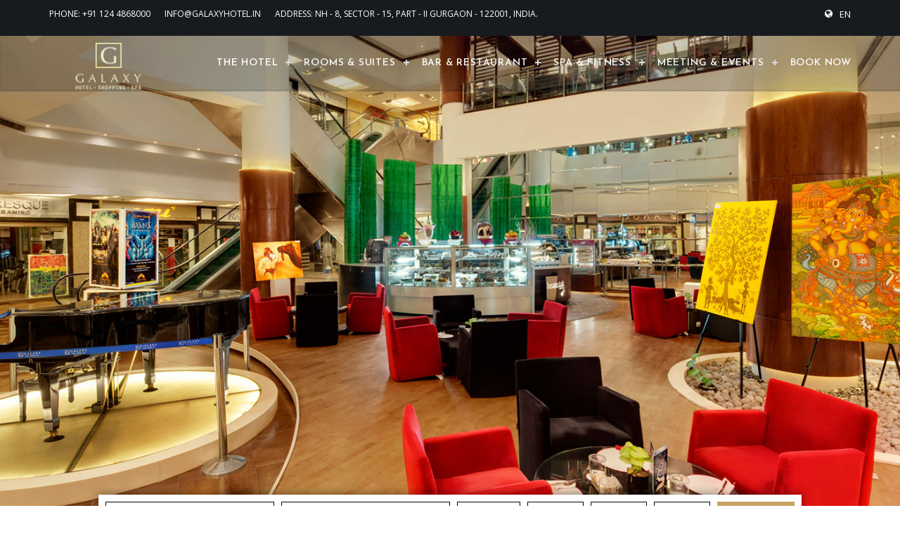

--- FILE ---
content_type: text/html; charset=UTF-8
request_url: http://galaxyhotel.in/
body_size: 4905
content:
<!DOCTYPE html>
<html lang="en">

<head>
	<meta name="viewport" content="width=device-width, initial-scale=1" />
	<meta http-equiv="content-type" content="text/html; charset=utf-8" />
	<meta name="author" content="" />
	<meta name="description" content="">
	<!-- Document title -->
	<title>Home || Galaxy Hotels</title>
	<!-- CSS -->
	<link rel="stylesheet" href="assets/bootstrap-3.3.7/css/bootstrap.min.css">
	<link rel="stylesheet" href="assets/css/custom.css">
	<link rel="stylesheet" href="assets/css/owl.carousel.css">
	<link rel="stylesheet" href="assets/css/owl.theme.default.min.css">
	<link rel="stylesheet" href="assets/css/owl.theme.default.css">
	<link rel="stylesheet" href="assets/css/style.css">
	<link rel="stylesheet" href="assets/css/font-awesome.min.css">
	<link rel="stylesheet" href="assets/magnific-popup/magnific-popup.css">
	<!--<link rel="stylesheet" href="assets/css/rtl.css">-->
	<link rel="stylesheet" href="https://maxcdn.bootstrapcdn.com/font-awesome/4.7.0/css/font-awesome.min.css">
	<!-- google fonts -->
	<link rel="stylesheet" href="https://fonts.googleapis.com/css?family=Josefin+Sans:400,600">
	<link rel="stylesheet" href="https://fonts.googleapis.com/css?family=Open+Sans:400,600,700,800">
	<link rel="stylesheet" href="https://fonts.googleapis.com/css?family=Montserrat:300,400,500,600,700,800">
	<link rel="stylesheet" href="https://fonts.googleapis.com/css?family=Roboto:100,300,400,500,700,900">
	<link rel="stylesheet" href="https://fonts.googleapis.com/css?family=Domine:400,700">
	<!------------calendar----------->


	<!----==== RESAVENUE BOOKING CAL INTEGRATION CSS ====---->
	<link rel="stylesheet" href="resavenue-booking-cal/css/intigration-res-cal.css">



</head>

<body>
	<div id="home">
		<!-------------top-header start here--------->
		<div id="topbar" class="topbar-transparent" style="background: #1E1E1E;">
			<div class="container">
				<div class="row">
					<div class="col-sm-9">
						<ul class="top-menu">
							<li><a href="#">Phone: +91 124 4868000</a></li>
							<li><a href="#">info@galaxyhotel.in</a></li>
							<li><a href="#">Address: NH - 8, Sector - 15, Part - II Gurgaon - 122001, India. </a></li>
						</ul>
					</div>
					<div class="col-sm-3 hidden-xs">
						<ul class="language-top-bar">
							<li>
								<div class="topbar-dropdown">
									<a class="title"><i class="fa fa-globe"></i> EN</a>
									<div class="dropdown-list">
										<a class="list-entry" href="#">French</a>
										<a class="list-entry" href="#">Spanish</a>
									</div>
								</div>
							</li>
						</ul>
					</div>
				</div>
			</div>
		</div>
		<!-------------top-header end here--------->
		<!----------header Start here------->
		<header id="header" class="header-transparent">
			<div id="header-wrap">
				<div class="container">
					<div id="logo">
						<a href="index.html" class="logo" data-dark-logo="images/logo-dark.png">
<img src="images/logo.png" alt="Hotel Logo">
</a>
					</div>
					<div class="container">
						<nav id="hmenu">
							<div id="head-mobile"></div>
							<div class="button"></div>
							<ul>
								<li class="active"><a href="index.html">The Hotel</a>
									<ul>
										<li><a href="about.html">Over View</a> </li>
										<li><a href="the_design.html">The Design</a> </li>
										<li><a href="the_services.html">Services</a> </li>
									</ul>
								</li>
								<li><a href="rooms-and-suites-overview.html">Rooms &amp; Suites</a>
									<ul>
										<li><a href="rooms-and-suites-overview.html">Over View</a> </li>
										<li><a href="deluxe_rooms.html">Deluxe Rooms</a> </li>
										<li><a href="club_rooms.html">Club Rooms</a> </li>
										<li><a href="suites_rooms.html">Suites Room</a> </li>
										<li><a href="special_offer.html">Special Offers</a> </li>
									</ul>
								</li>
								<li><a href="#">Bar &amp; Restaurant</a>
									<ul>
										<li><a href="axis.html">Axis</a> </li>
										<li><a href="the_monk.html">The Monk</a> </li>
										<li><a href="howzatt.html">Howzatt</a> </li>
										<li><a href="beanstalk.html">Beanstalk</a> </li>
										<li><a href="ultra_premium_bar.html">Ultra Premium Bar</a> </li>
										<li><a href="makla.html">Makla</a> </li>
										<li><a href="ichizen.html">Ichezen</a> </li>
										<li><a href="special_offer.html">Special Offer</a> </li>
									</ul>
								</li>
								<li><a href="#">Spa &amp; Fitness</a>
									<ul>
										<li><a href="spa_soul.html">Spa Soul</a> </li>
										<li><a href="the_pool.html">The Pool</a> </li>
										<li><a href="gymnasium.html">Gymnasium</a> </li>
										<li><a href="membership.html">Membership</a> </li>
									</ul>
								</li>
								<li><a href="#">Meeting &amp; Events</a>
									<ul>
										<li><a href="#">Overview</a> </li>
										<li><a href="#">Ball Room</a> </li>
										<li><a href="#">Halls</a> </li>
										<li><a href="#">Board Room</a> </li>
										<li><a href="#">Buisness Center</a> </li>
										<li><a href="#">Terrace</a> </li>
									</ul>
								</li>
								<li><a href="https://www.resavenue.com/bookingNew/servlet/checkAvailable.resBookings?regCode=ZITI0125&targetTemplate=3">Book Now</a>
								</li>

							</ul>
						</nav>
					</div>
				</div>
			</div>


		</header>
		<!-------------header end here--------->
		<div id="carousel-example-generic" class="carousel slide" data-ride="carousel">
			<!-- Wrapper for slides -->
			<div class="carousel-inner" role="listbox">
				<div class="item active">
					<img src="images/slider/header-1.jpg" alt="" width="100%">
				</div>
				<div class="item">
					<img src="images/slider/header-2.jpg" alt="" width="100%">
				</div>
				<div class="item">
					<img src="images/slider/header-3.jpg" alt="" width="100%">
				</div>
				<div class="item">
					<img src="images/slider/header-4.jpg" alt="" width="100%">
				</div>
				<div class="item">
					<img src="images/slider/header-5.jpg" alt="" width="100%">
				</div>
			</div>
			<!-- Wrapper for slides -->
		</div>

		<!--<div id="header-background">	
       <div id="topbar" class="topbar-transparent">
            <div class="container">
                <div class="row">
                    <div class="col-sm-9">
                        <ul class="top-menu">
                            <li><a href="#">Phone: +91 124 4868000</a></li>
                            <li><a href="#">info@galaxyhotel.in</a></li> 
							<li><a href="#">Address: NH - 8, Sector - 15, Part - II Gurgaon - 122001, India. </a></li>

                        </ul>
                    </div>
                    <div class="col-sm-3 hidden-xs">
                       
                        <ul class="language-top-bar">
                            <li>
                                <div class="topbar-dropdown">
                                    <a class="title"><i class="fa fa-globe"></i> EN</a>
                                    <div class="dropdown-list">
                                        <a class="list-entry" href="#">French</a>
                                        <a class="list-entry" href="#">Spanish</a>
                                    </div>
                                </div>
                            </li>
                        </ul>
                     
                    </div>
                </div>
            </div>
        </div>

        <header id="header" class="header-transparent">
            <div id="header-wrap">
                <div class="container">
  <div id="logo">
<a href="index.html" class="logo" data-dark-logo="images/logo-dark.png">
<img src="images/logo.png" alt="Hotel Logo">
</a>
</div>
                        <div class="container">
						<nav id="hmenu">


<div id="head-mobile"></div>
<div class="button"></div>
<ul>
	<li class="active"><a href="#home">Home</a></li>
	<li><a href="#about">About</a></li>
	<li><a href="#rooms">Rooms and Suites</a></li>
	<li><a href="#services-section">Bar and Restaurant</a></li>
	<li><a href="#facilities">Facilities</a></li>
	<li><a href="#attractions">Retail</a></li>
	<li><a href="contact-us.html">Contact</a></li>
</ul>
</nav>
                        </div>
                    
         
                </div>
				
				
            </div>
			
			
        </header>
		
		
	<div class="intro center-vertically">
            <div class="container-fluid">
                <div class="row">
                    <div class="col-md-8 col-md-offset-2">
                        <div class="header-content text-center">
						<p>INDOOR &amp; OUTDOOR</p>
                            <h1 class="margin-auto">ENJOY A LUXURY EXPERIENCE</h1>
<!--                         <a class="btn btn-rs" href="#rooms">Rooms & Suites </a>-->
		<!--  </div>
                    </div>
                </div>
            </div>

		
		
        </div>
</div>	--->
	</div>

	<!--end of header background-->


	<section class="booking-sec">

		<div class="resavenue-booking-sec">
			<iframe class="resavenue-booking-ifrm" src="resavenue-booking-cal/resavenue-booking-cal.html" frameborder="0" scrolling="no" frameborder='0'></iframe>
		</div>

	</section>


	<!--<section id="booking-section" class="content-booking" style="margin-top: 20px;margin-bottom: 20px;">
	<div class="container">
		<div class="form-container col-sm-12">

		</div>
	</div>
</section>-->


	<section id="about" class="content">
		<div class="container">
			<div class="row">
				<div class="col-md-5">
					<div class="text-left single-content">

						<h3>welcome to <span>Galaxy </span>Hotel
						</h3>
						<p class="text-justify">Located in the middle of Gurgaon’s Central Business District and a mere 25 minutes away from the domestic and international airports, the Galaxy Hotel & Spa is an island of convenience for the global business traveller.</p>
						<p class="text-justify">The hotel offers gorgeous accommodations and five-star amenities to enhance your stay. Make yourself comfortable in your elegant room or suite, with its spacious rooms, luxury bedding and complimentary high-speed Internet, Additional hotel perks include our award-winning Spa- Spa Soul, as well as fantastic dining at our seven different on-site restaurants. Enjoy a workout in the fitness center, relax in our outdoor infinity pools, or let the children make a splash in the kid's pool. Those hosting or attending events here in Gurgaon will be delighted with our extensive weddings and conferences event space.Welcome to your luxury hotel getaway here at The Galaxy Hotel & Spa. </p>
					</div>
				</div>
				<div class="col-md-7">
					<div class="text-left">
						<div class="popup-gallery">
							<div class="col-md-6 col-sm-12 col-xs-12">
								<a class="image-popup-no-margins" href="images/gallery01.jpg" title="Relax time">
<img src="images/gallery01.jpg" alt="hotel booking template" >
</a>
							</div>
							<div class="col-md-6 col-sm-12 col-xs-12">

								<a class="image-popup-no-margins" href="images/gallery02.jpg" title="Beenstalk">
<img src="images/gallery02.jpg" alt="hotel booking template" >
</a>

								<div class="space-bottom-large"> </div>

								<a class="image-popup-no-margins" href="images/gallery03.jpg" title="Relax">
<img src="images/gallery03.jpg" alt="hotel booking template" >
</a>
							</div>
						</div>
					</div>
				</div>
			</div>

		</div>
		<!-- end row -->

		<!-- end container -->
	</section>




	<a href="javascript:" id="return-to-top"><i class="fa fa-arrow-up"></i></a>

	<!-- start footer -->

	<footer>
		<section class="clearfix footer-wrapper">
			<div class="container clearfix footer-pad">

				<div class="widget about-us-widget col-md-4 col-sm-12">
					<a href="index.html"><img src="images/logo.png" alt="" class="img-responsive"></a>

					<p>Located in the middle of Gurgaon’s Central Business District and a mere 25 minutes away from the domestic and international airports, the Galaxy Hotel & Spa is an island of convenience for the global business traveller.
					</p>
					<a href="about.html">Read More <i class="fa fa-angle-double-right"></i></a>
					<ul class="nav">
						<li><a href="#"><i class="fa fa-twitter"></i></a></li>
						<li><a href="#"><i class="fa fa-linkedin-square"></i></a></li>
						<li><a href="#"><i class="fa fa-facebook-square"></i></a></li>
						<li><a href="#"><i class="fa fa-skype"></i></a></li>
						<li><a href="#"><i class="fa fa-pinterest-square"></i></a></li>
					</ul>

				</div>
				<div class="widget widget-links col-md-4 col-sm-12">
					<h4 class="widget_title">Pool</h4>
					<div class="widget-contact-list">
						<div class="single-room-carousel owl-carousel owl-theme">
							<div class="item-single-room">
								<div class="popup-gallery">
									<a href="images/pool/1.jpg" title="Relax time"><img src="images/pool/1.jpg" height="" width="" alt="Hotel Pool"></a>
								</div>
							</div>
							<div class="item-single-room">
								<div class="popup-gallery">
									<a href="images/pool/2.jpg" title="Relax time"><img src="images/pool/2.jpg" height="" width="" alt="Hotel Pool"></a>
								</div>
							</div>
							<div class="item-single-room">
								<div class="popup-gallery">
									<a href="images/pool/3.jpg" title="Relax time"><img src="images/pool/3.jpg" height="" width="" alt="Hotel Pool"></a>
								</div>
							</div>
						</div>
					</div>
					<ul class="list-inline">
						<li><a href="gallery.html">Photo Gallery</a></li>
						<li><a href="#">Terms</a></li>
					</ul>
				</div>

				<div class="widget get-in-touch col-md-4 col-sm-12">
					<h4 class="widget_title">Get In Touch</h4>
					<div class="widget-contact-list">
						<ul>
							<li>
								<i class="fa fa-map-marker"></i>
								<div class="fleft location_address">
									<b>Hotel Galaxy</b><br>NH - 8, Sector - 15, <br />Part - II Gurgaon - 122001, India.
								</div>

							</li>
							<li>
								<i class="fa fa-phone"></i>
								<div class="fleft contact_no">
									<a href="tel:+018655248503">Tel: +91 124 4868000.</a><a href="tel:+12549547854">Fax: +91 124 4868008</a>
								</div>
							</li>
							<li>
								<i class="fa fa-envelope-o"></i>
								<div class="fleft contact_mail">
									<a href="#">info@galaxyhotel.in  reservations@galaxyhotel.in</a>
								</div>
							</li>

						</ul>
					</div>
				</div>
			</div>
		</section>

		<div class="container clearfix footer-b-pad">
			<div class="footer-copy">
				<div class="pull-left fo-txt">
					<p>Powered by ResAvenue </p>
				</div>
				<div class="pull-right fo-txt">
					<p>Website Design and Development by: <a href="#">Aaditya IT Solution</a></p>
				</div>

			</div>
		</div>
	</footer>



	<!-- end footer -->
	<script src="assets/js/jquery-2.1.1.js"></script>
	<script src="assets/bootstrap-3.3.7/js/bootstrap.min.js"></script>
	<script src="assets/js/owl.carousel.js"></script>
	<script src="assets/js/owl.carousel.min.js"></script>
	<script src="assets/js/style.js"></script>
	<script src="assets/js/validator.min.js"></script>
	<script src="assets/magnific-popup/jquery.magnific-popup.js"></script>
	<script src="assets/magnific-popup/jquery.magnific-popup.min.js"></script>
	<script src="assets/magnific-popup/swiper-magnific-popup.js"></script>
	<script src="assets/js/custom.js"></script>


	<!----==== RESAVENUE BOOKING CAL INTEGRATION JS ====---->
	<script src="resavenue-booking-cal/js/intigration-res-cal.js"></script>


</body>

</html>


--- FILE ---
content_type: text/html
request_url: http://galaxyhotel.in/resavenue-booking-cal/resavenue-booking-cal.html
body_size: 1513
content:
<!DOCTYPE html>
<html>

<head>

	<meta http-equiv="Content-Type" content="text/html; charset=utf-8" />
	<meta name="viewport" content="width=device-width, initial-scale=1">
	<title>ResAvenue - Booking Calendar</title>

	<!--==CSS==-->
	<link rel="stylesheet" href="css/resavenue-booking-datepicker.css" type="text/css" />
	<link rel="stylesheet" href="css/resavenue-booking.css" type="text/css" />

	<!--==THEME==-->
	<link rel="stylesheet" href="css/resavenue-booking-theme.css" type="text/css" />


</head>

<body style="margin: 0;padding: 0">


	<!--== RES BOOKING CALENDER==-->
	<div class="rb-wrapper">
		<div class="rb-main-container">
			<div class="rb-container">

				<form name="resBooking" id="resBooking" action="https://www.resavenue.com/bookingNew/servlet/checkAvailable.resBookings" method="get" target="_blank">
					<input type="hidden" name="targetTemplate" value="2">
					<input type="hidden" name="curr" value="INR">

					<!-- uncomment below line, if multiple property are not present -->
					<input type="hidden" name="regCode" value="ZITI0125">
					<!-- <input type="hidden" name="arr_date" id="arr_date"> -->
					<!-- <input type="hidden" name="dep_date" id="dep_date"> -->



					<div class="rb-row">

						<div class="rb-left-parent">

							<!--<div class="rb-col prop">
	<select name="regCode">
					<option value="">Select Property</option>
				<option value="GVGA0319">Daiwik Hotels Rameswaram</option>
				<option value="IEVA1227">Daiwik Hotels Shirdi</option>
	</select>
</div>-->
							<div class="rb-col datefrm">
								<input type="text" id="arr_date" name="arr_date" placeholder="Check-In" class="calender" value="" autocomplete="off" />
							</div>
							<div class="rb-col dateto">
								<input type="text" id="dep_date" name="dep_date" placeholder="Check-Out" class="calender" value="" autocomplete="off" />
							</div>

						</div>

						<div class="rb-right-parent">

							<div class="rb-col room">
								<select name="roomNo">
									<option value="">Rooms</option>
									<option value="1">1</option>
									<option value="2">2</option>
									<option value="3">3</option>
									<option value="4">4</option>
									<option value="5">5</option>
									<option value="6">6</option>
									<option value="7">7</option>
									<option value="8">8</option>
									<option value="9">9</option>
									<option value="10">10</option>
									<option value="11">11</option>
									<option value="12">12</option>
									<option value="13">13</option>
									<option value="14">14</option>
									<option value="15">15</option>
								</select>
							</div>
							<div class="rb-col adult">
								<select name="adult_1">
									<option value="">Adult</option>
									<option value="1">1</option>
									<option value="2">2</option>
									<option value="3">3</option>
									<option value="4">4</option>
									<option value="5">5</option>
									<option value="6">6</option>
									<option value="7">7</option>
									<option value="8">8</option>
									<option value="9">9</option>
									<option value="10">10</option>
									<option value="11">11</option>
									<option value="12">12</option>
									<option value="13">13</option>
									<option value="14">14</option>
									<option value="15">15</option>
									<option value="16">16</option>
									<option value="17">17</option>
									<option value="18">18</option>
									<option value="19">19</option>
									<option value="20">20</option>
									<option value="21">21</option>
									<option value="22">22</option>
									<option value="23">23</option>
									<option value="24">24</option>
									<option value="25">25</option>
									<option value="26">26</option>
									<option value="27">27</option>
									<option value="28">28</option>
									<option value="29">29</option>
									<option value="30">30</option>
								</select>
							</div>
							<div class="rb-col child">
								<select name="child_1">
									<option value="0">Child</option>
									<option value="1">1</option>
									<option value="2">2</option>
									<option value="3">3</option>
									<option value="4">4</option>
									<option value="5">5</option>
									<option value="6">6</option>
									<option value="7">7</option>
									<option value="8">8</option>
									<option value="9">9</option>
									<option value="10">10</option>
									<option value="11">11</option>
									<option value="12">12</option>
									<option value="13">13</option>
									<option value="14">14</option>
									<option value="15">15</option>
								</select>
							</div>
							<div class="rb-col cupcode">
								<input type="text" name="discountCode" placeholder="Coupon" autocomplete="off" />
							</div>
							<div class="rb-col submit">
								<button type="submit">submit</button>
							</div>

						</div>

					</div>




				</form>

			</div>
		</div>
	</div>


	<!--==JS==-->
	<script src="js/jquery.js"></script>
	<script src="js/resavenue-booking-datepicker.js"></script>
	<script src="js/resavenue-booking-scripts.js"></script>

</body>

</html>


--- FILE ---
content_type: text/css
request_url: http://galaxyhotel.in/assets/css/style.css
body_size: 13523
content:
body {
	font-size: 14px;
	font-family: Open Sans;
	font-weight: 400;
	line-height: 25px;
	color: #757575;
}

img {
	height: auto;
	max-width: 100%;
}

hr.border-separator {
	border-top: 1px dotted #ccc;
}

a {
	color: #1ba47f;
}

a:hover {
	text-decoration: none;
}

h3 {
	font-size: 25px;
	font-family: Montserrat;
	font-weight: 400;
	line-height: 29px;
	color: #252525;
}

/**/

.owl-theme .owl-nav {
	position: absolute;
	top: 0;
	display: none;
	right: 0;
}

.owl-carousel:hover .owl-nav {
	display: block;
}

.owl-carousel .owl-dots,
.owl-carousel .owl-nav {
	line-height: 1;
	text-align: center;
}

.owl-carousel .owl-nav [class*="owl-"] {
	background-color: #f5f5f5;
	border: 2px solid #eee;
	border-radius: 50%;
	color: #262626;
	cursor: pointer;
	font-size: 0;
	height: 42px;
	line-height: 30px;
	transition: all 0.2s ease 0s;
	width: 42px;
	z-index: 200;
	text-align: center;
}

.owl-carousel .owl-prev {
	float: left;
	left: 0;
	margin-left: 0;
}

.owl-carousel .owl-next {
	float: right;
	right: 0;
	margin-right: 0;
}

.owl-carousel .owl-prev::before {
	color: #262626;
	content: "ï„„";
	font-family: FontAwesome;
	font-size: 22px;
}

.owl-carousel .owl-next::before {
	color: #262626;
	content: "ï„…";
	font-family: FontAwesome;
	font-size: 22px;
}

.owl-carousel .owl-nav [class*="owl-"] i {
	color: #262626;
	font-size: 22px;
	line-height: 42px;
	text-align: left;
}

.owl-carousel .owl-nav [class*="owl-"]:hover i,
.owl-carousel.arrows-dark .owl-nav [class*="owl-"] i,
.owl-carousel.arrows-dark .owl-nav [class*="owl-"]:hover i {
	color: #fff;
}

.owl-carousel .owl-nav [class*="owl-"]:hover {
	background-color: #1ba47f;
	border-color: #1ba47f;
}

/**/

.text-danger {
	color: #a94442;
	font-size: 14px;
	font-weight: 600;
}

.text-success {
	color: #21baa3;
	font-size: 14px;
	font-weight: 600;
}

table {
	width: 100%;
	border-collapse: collapse;
	margin: 50px auto 0 0;
}

tr:nth-of-type(even) {
	background: #252525;
	color: #fff;
	font-weight: 400;
}

tr:nth-of-type(odd) {
	background: #f7f7f7;
	color: #252525;
	font-weight: 400;
}

th {
	background: #252525;
	color: #f5f5f5;
	font-weight: 600;
}

td,
th {
	padding: 10px;
	border: 1px solid #e5e5e5;
	text-align: left;
	font-size: 15px;
}

@media only screen and (max-width: 760px),
(min-device-width:768px) and (max-device-width:1024px) {
	table {
		width: 100%;
	}
	table,
	thead,
	tbody,
	th,
	td,
	tr {
		display: block;
	}
	thead tr {
		position: absolute;
		top: -9999px;
		left: -9999px;
	}
	tr {
		border: 1px solid #ccc;
	}
	td {
		border: none;
		border-bottom: 1px solid #eee;
		position: relative;
		padding-left: 50%;
	}
	td:before {
		position: absolute;
		top: 6px;
		left: 6px;
		width: 45%;
		padding-right: 10px;
		white-space: nowrap;
		content: attr(data-column);
		color: #000;
		font-weight: bold;
	}
}

#header {
	box-shadow: 0 -1px 3px rgba(0, 0, 0, 0.15) inset;
}

#header-wrap::before {
	background-color: rgba(4, 16, 33, 0.2);
	content: "";
	height: 100%;
	left: 0;
	position: absolute;
	top: 0;
	width: 100%;
}

.topbar-transparent::before {
	background-color: rgba(4, 16, 33, 0.2);
	content: "";
	height: 100%;
	left: 0;
	position: absolute;
	top: 0;
	width: 100%;
}

#topbar.topbar-transparent {
	border-bottom: 1px solid rgba(4, 16, 33, 0.3)
}

#topbar.topbar-transparent {
	background: transparent;
}

#header-background::before {
	background-color: rgba(0, 0, 0, 0.3);
	content: "";
	height: 100%;
	left: 0;
	position: absolute;
	top: 0;
	width: 100%;
}

#header-background {
	position: relative;
	background: url('../../images/header.jpg') no-repeat scroll center top/cover;
	background-attachment: fixed;
	background-position: center;
	background-repeat: no-repeat;
	background-size: cover;
}

/**/

#header-background-slide::before {
	background-color: rgba(0, 0, 0, 0.3);
	content: "";
	height: 100%;
	left: 0;
	position: absolute;
	top: 0;
	width: 100%;
}

#header-background-slide {}

#topbar .top-menu > li > a {
	font-size: 13px;
	color: #fff;
	font-weight: 500;
	line-height: 25px;
	text-transform: uppercase;
}

#topbar {
	position: relative;
	z-index: 200;
	background-color: #ffffff;
}

#topbar .top-menu {
	list-style: outside none none;
	margin: 0;
	padding: 0;
	float: left;
}

#topbar .top-menu > li {
	display: inline-block;
	height: 40px;
	line-height: 40px;
	padding-top: 7px;
}

#topbar .top-menu > li > a {
	display: block;
	font-size: 12px;
	font-weight: 500;
	height: 40px;
	margin-right: 16px;
}

#topbar .top-links {
	position: relative;
}

#topbar .social-icons {
	float: right;
	height: 100%;
	overflow: hidden;
}

#topbar .social-icons li,
#topbar .social-icons li a {
	float: left;
	list-style: outside none none;
}

#topbar .social-icons li a {
	border-radius: 0px;
	font-size: 15px;
	height: 40px;
	line-height: 40px;
	text-align: center;
	width: 35px;
	overflow: hidden;
	margin: 0;
}

.topbar-dropdown {
	color: #747474;
	float: left;
	font-size: 13px;
	font-weight: 400;
	position: relative;
}

.topbar-dropdown .title {
	border-left: 1px solid #eeeeee;
	padding: 0 20px;
	cursor: pointer;
	line-height: 40px;
}

.topbar-dropdown .title a {
	color: #747474;
}

.topbar-dropdown .title a:hover {
	text-decoration: underline;
}

.topbar-dropdown .title b {
	font-weight: 600;
}

.topbar-dropdown .title .fa {
	margin-left: 7px;
	position: relative;
	top: -1px;
}

.topbar-dropdown .title .fa:first-child {
	margin-left: 0;
	margin-right: 7px;
}

.topbar-dropdown:first-child .title {
	border-color: transparent;
	padding-left: 0;
	padding-right: 0;
}

.topbar-dropdown .title img,
.topbar-dropdown .list-entry img {
	display: inline-block;
	vertical-align: middle;
	margin-right: 7px;
	position: relative;
	top: -1px;
}

.topbar-dropdown .dropdown-list {
	position: absolute;
	width: auto;
	left: 0px;
	top: auto;
	border-radius: 3px;
	background-color: #ffffff;
	-webkit-box-shadow: 0 0 10px rgba(0, 0, 0, 0.1);
	box-shadow: 0 0 10px rgba(0, 0, 0, 0.1);
	border: solid 1px #eee;
	padding: 0px 16px;
	z-index: 1;
	text-align: left;
	opacity: 0;
	-moz-transition: all 300ms ease-out;
	-o-transition: all 300ms ease-out;
	-webkit-transition: all 300ms ease-out;
	transition: all 300ms ease-out;
	-ms-transition: all 300ms ease-out;
	transform-origin: 50% 0% 0px;
	-moz-transform-origin: 50% 0% 0px;
	-webkit-transform-origin: 50% 0% 0px;
	-ms-transform-origin: 50% 0% 0px;
	z-index: 1;
	visibility: hidden;
}

.topbar-dropdown:hover .dropdown-list,
.topbar-dropdown:hover .topbar-form {
	opacity: 1;
	transform: scale(1);
	-moz-transform: scale(1);
	-webkit-transform: scale(1);
	-ms-transform: scale(1);
	visibility: visible;
}

.topbar-dropdown .list-entry {
	line-height: 30px;
	white-space: nowrap;
	display: block;
	color: #747474;
	padding: 2px 0;
	border-top: 1px #f0f0f0 solid;
}

.topbar-dropdown .list-entry:hover {
	color: #222;
}

.topbar-dropdown .list-entry:first-child {
	border-top: none;
}

.topbar-dropdown .topbar-form {
	position: absolute;
	width: 240px;
	padding: 20px 20px 10px 20px;
	right: auto;
	top: 40px;
	border-radius: 3px;
	background-color: #ffffff;
	-webkit-box-shadow: 0 0 10px rgba(0, 0, 0, 0.1);
	box-shadow: 0 0 10px rgba(0, 0, 0, 0.1);
	border: solid 1px #eee;
	z-index: 1;
	text-align: left;
	opacity: 0;
	-moz-transition: all 300ms ease-out;
	-o-transition: all 300ms ease-out;
	-webkit-transition: all 300ms ease-out;
	transition: all 300ms ease-out;
	-ms-transition: all 300ms ease-out;
	transform-origin: 50% 0% 0px;
	-moz-transform-origin: 50% 0% 0px;
	-webkit-transform-origin: 50% 0% 0px;
	-ms-transform-origin: 50% 0% 0px;
	visibility: hidden;
}

.topbar-dropdown input {
	margin-bottom: 2px;
}

.topbar-dropdown .form-group {
	margin-bottom: 10px;
}

.topbar-dropdown .checkbox {
	display: inline-block;
	margin-bottom: 0;
	margin-top: 0;
	vertical-align: middle;
	margin-top: -12px;
}

.topbar-dropdown.float-right .title {
	padding: 0 0px 0 20px !important;
}

.topbar-dropdown .dropdown-invert.topbar-form {
	left: auto;
	right: -20px;
}

.language-top-bar {
	float: right;
}

.language-top-bar li {
	list-style: none!important;
}

.language-top-bar a {
	color: #fff;
}

#header {
	position: relative;
	width: 100%;
	z-index: 199 !important;
	height: 80px;
	line-height: 80px;
}

#header {
	background-color: transparent;
	left: 0;
	right: 0;
	transition: all .4s ease-in-out;
	border-bottom: 1px solid rgba(4, 16, 33, 0)
}

#logo img {
	float: left;
}

#logo {
	position: relative;
	z-index: 123;
	padding: 10px;
	font: 18px verdana;
	color: #6DDB07;
	float: left;
	width: 170px
}

#logo a {
	color: #6DDB07;
}

nav {
	position: relative;
	width: 100%;
	margin: 0 auto;
}

#hmenu,
#hmenu ul,
#hmenu ul li,
#hmenu ul li a,
#hmenu #head-mobile {
	border: 0;
	list-style: none;
	line-height: 1;
	display: block;
	position: relative;
	-webkit-box-sizing: border-box;
	-moz-box-sizing: border-box;
	box-sizing: border-box
}

#hmenu:after,
#hmenu > ul:after {
	content: ".";
	display: block;
	clear: both;
	visibility: hidden;
	line-height: 0;
	height: 0
}

#hmenu #head-mobile {
	display: none
}

#hmenu {
	font-family: sans-serif;
	background: transparent
}

#hmenu > ul > li {
	float: left
}

#hmenu > ul > li > a {
	padding: 17px;
	font-size: 12px;
	letter-spacing: 1px;
	text-decoration: none;
	color: #ddd;
	font-weight: 700;
}

#hmenu > ul > li:hover > a {
	color: #f5f5f5;
	transition: all 200ms ease-in 0s;
}

#hmenu > ul > li a {
	color: #f9f9f9;
	display: inline-block;
	font-family: 'Josefin Sans', sans-serif;
	font-size: 14px;
	font-weight: 600;
	letter-spacing: 0.8px;
	padding-left: 7px;
	padding-right: 14px;
	text-transform: uppercase;
}

#hmenu ul li.active a {
	color: #fff;
	transition: all 200ms ease-in 0s;
}

#hmenu > ul > li:hover,
#hmenu ul li.active:hover,
#hmenu ul li.active,
#hmenu ul li.has-sub.active:hover {
	background: transparent!important;
	-webkit-transition: background .3s ease;
	-ms-transition: background .3s ease;
	transition: background .3s ease;
}

#hmenu > ul > li.has-sub > a {
	padding-right: 30px
}

#hmenu > ul > li.has-sub > a:after {
	position: absolute;
	top: 22px;
	right: 11px;
	width: 8px;
	height: 2px;
	display: block;
	background: #ddd;
	content: ''
}

#hmenu > ul > li.has-sub > a:before {
	position: absolute;
	top: 19px;
	right: 14px;
	display: block;
	width: 2px;
	height: 8px;
	background: #ddd;
	content: '';
	-webkit-transition: all .25s ease;
	-ms-transition: all .25s ease;
	transition: all .25s ease
}

#hmenu > ul > li.has-sub:hover > a:before {
	top: 23px;
	height: 0
}

#hmenu ul ul {
	position: absolute;
	left: -9999px;
	padding-top: 16px;
}

#hmenu ul ul li {
	height: 0;
	-webkit-transition: all .25s ease;
	-ms-transition: all .25s ease;
	background: #333;
	transition: all .25s ease
}

#hmenu ul ul li:hover {}

#hmenu li:hover > ul {
	left: auto;
	padding-left: 0;
}

#hmenu li:hover > ul > li {
	height: 35px
}

#hmenu ul ul ul {
	margin-left: 100%;
	top: 0
}

#hmenu ul ul li a {
	border-bottom: 1px solid rgba(150, 150, 150, 0.15);
	padding: 11px 15px;
	width: 200px;
	font-size: 12px;
	text-decoration: none;
	color: #ddd;
	font-weight: 400;
}

#hmenu ul ul li:last-child > a,
#hmenu ul ul li.last-item > a {
	border-bottom: 0
}

#hmenu ul ul li:hover > a,
#hmenu ul ul li a:hover {
	color: #fff
}

#hmenu ul ul li.has-sub > a:after {
	position: absolute;
	top: 16px;
	right: 11px;
	width: 8px;
	height: 2px;
	display: block;
	background: #ddd;
	content: ''
}

#hmenu ul ul li.has-sub > a:before {
	position: absolute;
	top: 13px;
	right: 14px;
	display: block;
	width: 2px;
	height: 8px;
	background: #ddd;
	content: '';
	-webkit-transition: all .25s ease;
	-ms-transition: all .25s ease;
	transition: all .25s ease
}

#hmenu ul ul > li.has-sub:hover > a:before {
	top: 17px;
	height: 0
}

#hmenu ul ul li.has-sub:hover,
#hmenu ul li.has-sub ul li.has-sub ul li:hover {
	background: #363636;
}

#hmenu ul ul ul li.active a {
	border-left: 1px solid #333
}

#hmenu > ul > li.has-sub > ul > li.active > a,
#hmenu > ul ul > li.has-sub > ul > li.active > a {
	border-top: 1px solid #333
}

#hmenu > ul {
	float: right;
}

@media (min-width:980px) {
	.section_title {
		padding-left: 0;
	}
	#hmenu > ul > li a {
		background-color: transparent;
	}
	#hmenu > ul {
		padding-top: 15px;
	}
}

@media (max-width:979px) {
	.section_title {
		padding-left: 20px;
	}
	.widget-contact h4,
	.get-in-touch h4,
	.widget-links h4 {
		padding-top: 30px;
	}
}

@media (max-width:979px) {
	#hmenu > ul > li a {
		background-color: #333;
	}
	#hmenu > ul {
		background-color: #333;
		margin-top: 33px;
	}
}

@media screen and (max-width:1000px) {
	.logo {
		position: absolute;
		top: 0;
		left: 0;
		width: 100%;
		height: 46px;
		text-align: center;
		padding: 10px 0 0 0;
		float: none
	}
	.logo2 {
		display: none
	}
	nav {
		width: 100%;
	}
	#hmenu {
		width: 100%
	}
	#hmenu ul {
		width: 100%;
		display: none
	}
	#hmenu ul li {
		width: 100%;
		border-top: 1px solid #444
	}
	#hmenu ul li:hover {
		background: #363636;
	}
	#hmenu ul ul li,
	#hmenu li:hover > ul > li {
		height: auto
	}
	#hmenu ul li a,
	#hmenu ul ul li a {
		width: 100%;
		border-bottom: 0
	}
	#hmenu > ul > li {
		float: none
	}
	#hmenu ul ul li a {
		padding-left: 25px
	}
	#hmenu ul ul li {
		background: #333!important;
	}
	#hmenu ul ul li:hover {
		background: #363636!important
	}
	#hmenu ul ul ul li a {
		padding-left: 35px
	}
	#hmenu ul ul li a {
		color: #ddd;
		background: none
	}
	#hmenu ul ul li:hover > a,
	#hmenu ul ul li.active > a {
		color: #fff
	}
	#hmenu ul ul,
	#hmenu ul ul ul {
		position: relative;
		left: 0;
		width: 100%;
		margin: 0;
		text-align: left
	}
	#hmenu > ul > li.has-sub > a:after,
	#hmenu > ul > li.has-sub > a:before,
	#hmenu ul ul > li.has-sub > a:after,
	#hmenu ul ul > li.has-sub > a:before {
		display: none
	}
	#hmenu #head-mobile {
		display: block;
		padding: 23px;
		color: #ddd;
		font-size: 12px;
		font-weight: 700
	}
	.button {
		width: 55px;
		height: 46px;
		position: absolute;
		right: 0;
		top: 18px;
		cursor: pointer;
		z-index: 12399994;
	}
	.button:after {
		position: absolute;
		top: 22px;
		right: 20px;
		display: block;
		height: 4px;
		width: 20px;
		border-top: 2px solid #dddddd;
		border-bottom: 2px solid #dddddd;
		content: ''
	}
	.button:before {
		-webkit-transition: all .3s ease;
		-ms-transition: all .3s ease;
		transition: all .3s ease;
		position: absolute;
		top: 16px;
		right: 20px;
		display: block;
		height: 2px;
		width: 20px;
		background: #ddd;
		content: ''
	}
	.button.menu-opened:after {
		-webkit-transition: all .3s ease;
		-ms-transition: all .3s ease;
		transition: all .3s ease;
		top: 23px;
		border: 0;
		height: 2px;
		width: 19px;
		background: #ccc;
		-webkit-transform: rotate(45deg);
		-moz-transform: rotate(45deg);
		-ms-transform: rotate(45deg);
		-o-transform: rotate(45deg);
		transform: rotate(45deg)
	}
	.button.menu-opened:before {
		top: 23px;
		background: #ccc;
		width: 19px;
		-webkit-transform: rotate(-45deg);
		-moz-transform: rotate(-45deg);
		-ms-transform: rotate(-45deg);
		-o-transform: rotate(-45deg);
		transform: rotate(-45deg)
	}
	#hmenu .submenu-button {
		position: absolute;
		z-index: 99;
		right: 0;
		top: 0;
		display: block;
		border-left: 1px solid #444;
		height: 46px;
		width: 46px;
		cursor: pointer
	}
	#hmenu .submenu-button.submenu-opened {
		background: #262626
	}
	#hmenu ul ul .submenu-button {
		height: 34px;
		width: 34px
	}
	#hmenu .submenu-button:after {
		position: absolute;
		top: 22px;
		right: 19px;
		width: 8px;
		height: 2px;
		display: block;
		background: #ddd;
		content: ''
	}
	#hmenu ul ul .submenu-button:after {
		top: 15px;
		right: 13px
	}
	#hmenu .submenu-button.submenu-opened:after {
		background: #fff
	}
	#hmenu .submenu-button:before {
		position: absolute;
		top: 19px;
		right: 22px;
		display: block;
		width: 2px;
		height: 8px;
		background: #ddd;
		content: ''
	}
	#hmenu ul ul .submenu-button:before {
		top: 12px;
		right: 16px
	}
	#hmenu .submenu-button.submenu-opened:before {
		display: none
	}
	#hmenu ul ul ul li.active a {
		border-left: none
	}
	#hmenu > ul > li.has-sub > ul > li.active > a,
	#hmenu > ul ul > li.has-sub > ul > li.active > a {
		border-top: none
	}
}

.header-content {
	padding: 190px 0 250px 0;
}

.header-content p {
	color: #f2f2f2;
	font-family: Montserrat;
	font-size: 20px;
	font-weight: 500;
	line-height: 24px;
	text-transform: uppercase;
}

.header-content h1 {
	color: #f2f2f2;
	font-family: Montserrat;
	font-size: 40px;
	font-weight: 600;
	line-height: 50px;
	text-transform: uppercase;
	padding-bottom: 30px;
}

.btn-rs {
	border-radius: 2px;
	border: 1px solid #f5f5f5;
	background: #f7f7f7;
	padding: 14px 30px;
	transition: all 200ms ease-in 0s;
	color: #041021;
	font-family: Montserrat;
	font-size: 14px;
	font-weight: 500;
	text-transform: uppercase;
}

.btn-rs:hover {
	background: #1ba47f;
	color: #fff;
	transition: all 200ms ease-in 0s;
	border: 1px solid #1ba47f;
}

.btn {
	transition: all 200ms ease-in 0s;
}

.btn:hover {
	background: #1ba47f;
	color: #fff;
	transition: all 200ms ease-in 0s;
	border: 1px solid #1ba47f;
}

/**/

.btn-cta {
	border-radius: 2px;
	border: 1px solid #f5f5f5;
	background: #f7f7f7;
	padding: 14px 30px;
	transition: all 200ms ease-in 0s;
	color: #041021;
	font-family: Montserrat;
	font-size: 14px;
	font-weight: 500;
	text-transform: uppercase;
	width: 185px;
}

.btn-cta:hover {
	background: #252525;
	color: #fff;
	transition: all 200ms ease-in 0s;
	border: 1px solid #252525;
}

@media (max-width:560px) {
	#booking-section .form-container {
		padding: 24px 0px;
		height: 307px !important;
	}
}

@media (min-width:561px) {
	#booking-section .form-container {
		padding: 25px 66px;
	}
}

@media (min-width:751px) {
	#booking-section .form-container {
		box-shadow: 0 0px 15px 0 rgba(0, 0, 0, 0.06);
	}
}

#booking-section .form-container {
	margin-top: -50px!important;
}

#booking-section .form-container {
	margin-left: auto;
	margin-right: auto;
	position: relative;
	width: 100%;
}

#booking-section .form-container h2 span {
	color: #1ba47f;
}

#booking-section .form-container h2 {
	color: #252525;
	font-family: Montserrat;
	font-size: 25px;
	font-weight: 500;
	padding: 0 14px;
}

#booking-section .content-booking {
	z-index: 3!important;
	position: relative;
}

#booking-section .form-container {
	background: #fff;
	border-top-left-radius: 2px;
	border-top-right-radius: 2px;
	height: 166px;
}

#booking-section .form-container form input {
	border: 2px solid #e1e1e1;
	border-radius: 2px;
	color: #727272 !important;
	font: 400 15px/1.6em "Raleway", sans-serif;
	height: 44px;
	margin-top: 20px;
	padding-bottom: 6px;
	z-index: 9999;
}

#booking-section .form-container form button {
	background-color: #21baa3;
	border: 2px solid #21baa3;
	border-radius: 2px;
	color: #fff;
	display: block;
	font: 700 15px/1.6em "Raleway", sans-serif;
	margin-bottom: 22px;
	margin-top: 20px;
	padding: 8px 53px;
	transition: all 0.3s ease 0s;
	width: 100%;
}

#booking-section .form-container form button:hover {
	background-color: #fff;
	color: #21baa3;
}

#booking-section .form-container form input:-moz-placeholder {
	color: #727272 !important;
	opacity: 0.9;
}

#booking-section .form-container form input::-moz-placeholder {
	color: #727272 !important;
	opacity: 0.9;
}

/**/

#bookingform input {
	border: 2px solid #e1e1e1;
	border-radius: 2px;
	color: #bababa !important;
	font: 400 15px/1.6em "Raleway", sans-serif;
	height: 44px;
	margin-top: 20px;
	padding: 10px 15px;
	z-index: 9999;
}

#bookingform button {
	background-color: #21baa3;
	border: 2px solid #21baa3;
	border-radius: 2px;
	color: #fff;
	display: block;
	font: 700 15px/1.6em "Raleway", sans-serif;
	margin-bottom: 22px;
	margin-top: 20px;
	padding: 8px;
	transition: all 0.3s ease 0s;
	width: 195px;
}

#bookingform button:hover {
	background-color: #fff;
	color: #21baa3;
}

#bookingform input:-moz-placeholder {
	color: #727272 !important;
	opacity: 0.9;
}

#bookingform input::-moz-placeholder {
	color: #727272 !important;
	opacity: 0.9;
}

/**/

#discover.content {
	background: #fff;
	padding: 85px 0px;
}

#discover.content h3 {
	color: #252525;
	font-family: Montserrat;
	font-size: 38px;
	font-weight: 600;
	padding: 0 0 15px 0px;
	line-height: 46px;
	text-transform: uppercase;
}

#discover .single-content {
	padding-top: 9%;
}

#discover.content h3 span {
	color: #1ba47f;
}

.popup-gallery {
	padding-top: 6% 0;
}

.space-bottom-large {
	padding: 15px 0;
}

/**/

#header {
	position: fixed;
}

#header.sticky {
	height: 80px;
	line-height: 80px;
	background: #252525;
	top: 0px;
	left: 0;
	z-index: 99!important;
}

.room-section .col-md-12 {
	padding-left: 0!important;
}

.section_title {
	text-align: left;
}

.section_title h2 {
	color: #1ba47f;
	font-family: Montserrat;
	font-size: 17px;
	font-weight: 500;
	text-transform: uppercase;
}

.section_title h3 {
	color: #252525;
	font-family: Montserrat;
	font-size: 23px;
	font-weight: 500;
	text-transform: uppercase;
	padding-top: 0;
	margin-top: 0;
}

.section_title2 {
	text-align: left;
	padding-left: 14px;
}

.section_title2 h2 {
	color: #1ba47f;
	font-family: Montserrat;
	font-size: 17px;
	font-weight: 500;
	text-transform: uppercase;
}

.section_title2 h3 {
	color: #252525;
	font-family: Montserrat;
	font-size: 23px;
	font-weight: 500;
	text-transform: uppercase;
	padding-top: 0;
	margin-top: 0;
}

.room-section {
	background: #f8f8f8 none repeat scroll 0 0;
	padding: 85px 0px;
}

.item-room {
	background: #fff;
	padding-bottom: 80px;
	border: 1px solid #eee;
	margin-bottom: 30px;
}

.item-room h2 {
	font-size: 18px;
	font-family: Open Sans;
	font-weight: 600;
	line-height: 25px;
	color: #252525;
	text-transform: uppercase;
	padding: 0 25px;
}

.item-room span {
	font-size: 13px;
	font-family: Open Sans;
	font-weight: 600;
	line-height: 25px;
	color: #1ba47f;
	text-transform: uppercase;
	padding-left: 25px;
}

.room-text p {
	padding: 0 20px 0 25px;
}

.item-room .room-price {
	font-size: 18px;
	color: #1ba47f;
	font-family: Open Sans;
	font-weight: 600;
	text-align: right;
}

.item-room .room-price span {
	color: #252525;
	text-align: right;
	padding-right: 0;
	padding-left: 0;
}

.item-room .ro-text-two {
	padding: 0 25px;
}

.room-book a {
	color: #fff!important;
}

.room-book {
	border-radius: 2px;
	border: 1px solid #1ba47f;
	background: #1ba47f;
	padding: 12px 25px;
	transition: all 200ms ease-in 0s;
	color: #fff!important;
	font-family: Montserrat;
	font-size: 14px;
	font-weight: 500;
	text-transform: uppercase;
}

.room-book:hover {
	background: #252525;
	color: #fff;
	transition: all 200ms ease-in 0s;
	border: 1px solid #252525;
}

.padding-0 {
	padding: 0px;
}

.services-box h4 {
	font-family: Open sans;
	font-size: 15px;
	color: #252525;
	font-weight: 600;
	line-height: 25px;
	text-transform: uppercase;
	padding-left: 0px;
}

.services-box p {
	font-family: Open sans;
	font-size: 14px;
	color: #6b6b6b;
	font-weight: 400;
	line-height: 25px;
	padding-left: 0px;
}

.services-box hr {
	border-bottom: 1px solid #eeeeee;
	padding: 6px 0;
}

#services-section .single-content-left {
	padding: 70px 0 95px 12%;
}

#services-section .single-content-right {
	padding: 70px 0 95px 12%;
}

.services-promo-left {
	position: absolute;
	background-color: rgba(57, 176, 144, 0.86);
	padding: 20px;
	width: 250px;
	height: 90px;
	right: 0;
	top: 80px;
	-webkit-border-top-left-radius: 4px;
	-webkit-border-bottom-left-radius: 4px;
	-moz-border-radius-topleft: 4px;
	-moz-border-radius-bottomleft: 4px;
	border-top-left-radius: 4px;
	border-bottom-left-radius: 4px;
}

.services-promo-left {
	color: #fff;
	font-weight: 600;
	font-size: 35px;
	font-family: Montserrat;
	text-align: right;
}

.services-promo-left span {
	color: #fff;
	font-weight: 400;
	font-size: 14px;
	font-family: Open Sans;
	text-align: right;
}

/**/

.services-promo-right {
	background-color: rgba(57, 176, 144, 0.86);
	bottom: 33%;
	height: 90px;
	padding: 20px;
	position: absolute;
	right: 15px;
	width: 250px;
	-webkit-border-top-left-radius: 4px;
	-webkit-border-bottom-left-radius: 4px;
	-moz-border-radius-topleft: 4px;
	-moz-border-radius-bottomleft: 4px;
	border-top-left-radius: 4px;
	border-bottom-left-radius: 4px;
}

.services-promo-right {
	color: #fff;
	font-weight: 600;
	font-size: 35px;
	font-family: Montserrat;
	text-align: right;
}

.services-promo-right span {
	color: #fff;
	font-weight: 400;
	font-size: 14px;
	font-family: Open Sans;
	text-align: right;
}

.attractions-content {
	background: #f5f5f5;
	height: 100%;
	overflow: hidden;
	padding: 40px;
}

.attractions-content h4::after {
	background: #1ba47f none repeat scroll 0 0;
	content: "";
	display: block;
	height: 2px;
	margin-top: 13px;
	width: 40px;
}

.attractions-content h4 {
	color: #252525;
	font-family: Montserrat;
	font-size: 20px;
	font-weight: 500;
	margin-top: 0;
	margin-bottom: 20px;
	padding-top: 0;
	text-transform: capitalize;
}

.attractions-btn {
	background: #1ba47f;
	border: 1px solid #1ba47f;
	border-radius: 3px;
	color: #fff;
	font-family: Open Sans;
	font-size: 14px;
	font-weight: 600;
	line-height: 28px;
	text-transform: uppercase;
	transition: all 0.5s ease 0s;
	padding: 6px 20px;
	width: 170px;
	margin-top: 20px;
}

.attractions-btn:hover {
	background: #252525;
	border: 1px solid #252525;
	transition: all 0.5s ease 0s;
}

.attractions-btn i {
	font-size: 12px;
	padding-left: 10px;
	transition: all 0.5s ease 0s;
}

.attractions-btn:hover i {
	padding-left: 15px;
	transition: all 0.5s ease 0s;
}

/**/

.item-attractions .col-md-4 {
	padding-left: 0px;
	padding-right: 20px;
}

.item-attractions .col-md-8 {
	padding-left: 0px;
	padding-right: 20px;
}

#attractions {
	padding-bottom: 85px;
}

.grid-hotel {}

.grid-hotel figure {
	position: relative;
	float: left;
	overflow: hidden;
	height: auto;
	background: #000;
	text-align: center;
	cursor: pointer;
}

.grid-hotel figure::after {
	background-color: rgba(0, 0, 0, 0.3);
	content: "";
	height: 100%;
	left: 0;
	position: absolute;
	top: 0;
	width: 100%;
}

.grid-hotel figure img {
	position: relative;
	display: block;
	min-height: 100%;
	max-width: 100%;
	opacity: 1;
}

.grid-hotel figure h2 span {
	font-size: 15px;
	color: fafafa;
	font-weight: 500;
	text-transform: lowercase;
}

.grid-hotel figure h2 {
	color: #fff;
	font-family: Open Sans;
	font-size: 23px;
	font-weight: 600;
	text-transform: uppercase;
}

.grid-hotel figure figcaption::before,
.grid-hotel figure figcaption::after {
	pointer-events: none;
}

.grid-hotel figure figcaption,
.grid-hotel figure figcaption > a {
	position: absolute;
	top: 0;
	left: 0;
	width: 100%;
	height: 100%;
}

.grid-hotel figure figcaption > a {
	z-index: 1000;
	text-indent: 200%;
	white-space: nowrap;
	font-size: 0;
	opacity: 0;
}

.grid-hotel figure p {
	color: #fff;
	font-family: Open Sans;
	font-size: 14px;
	font-weight: 400;
	text-transform: capitalize
}

figure.effect-goliath {
	background: #1ba47f;
}

figure.effect-goliath img,
figure.effect-goliath h2 {
	-webkit-transition: -webkit-transform 0.35s;
	transition: transform 0.35s;
}

figure.effect-goliath img {
	-webkit-backface-visibility: hidden;
	backface-visibility: hidden;
}

figure.effect-goliath h2 {
	position: absolute;
	bottom: 0;
	left: 0;
	padding: 30px;
	z-index: 9;
}

figure.effect-goliath p {
	position: absolute;
	bottom: 0;
	left: 0;
	padding: 30px 15px;
	z-index: 9;
}

figure.effect-goliath p {
	text-transform: none;
	font-size: 14px;
	opacity: 0;
	-webkit-transition: opacity 0.35s, -webkit-transform 0.35s;
	transition: opacity 0.35s, transform 0.35s;
	-webkit-transform: translate3d(0, 50px, 0);
	transform: translate3d(0, 50px, 0);
}

figure.effect-goliath:hover img {
	-webkit-transform: translate3d(0, -80px, 0);
	transform: translate3d(0, -80px, 0);
}

figure.effect-goliath:hover h2 {
	-webkit-transform: translate3d(0, -100px, 0);
	transform: translate3d(0, -100px, 0);
}

figure.effect-goliath:hover p {
	opacity: 1;
	-webkit-transform: translate3d(0, 0, 0);
	transform: translate3d(0, 0, 0);
}

/**/

figure.effect-sadie figcaption::before {
	position: absolute;
	top: 0;
	left: 0;
	width: 100%;
	height: 100%;
	background: -webkit-linear-gradient(top, rgba(72, 76, 97, 0) 0%, rgba(72, 76, 97, 0.8) 75%);
	background: linear-gradient(to bottom, rgba(72, 76, 97, 0) 0%, rgba(20, 20, 20, 0.8) 75%);
	content: '';
	opacity: 0;
	-webkit-transform: translate3d(0, 50%, 0);
	transform: translate3d(0, 50%, 0);
}

figure.effect-sadie a {
	color: #fff
}

figure.effect-sadie h2 {
	position: absolute;
	bottom: 5%;
	left: 10%;
	width: 100%;
	text-align: left;
	color: #fff;
	font-family: Open Sans;
	font-size: 18px;
	font-weight: 600;
	text-transform: capitalize;
	z-index: 9;
	-webkit-transition: -webkit-transform 0.35s, color 0.35s;
	transition: transform 0.35s, color 0.35s;
	-webkit-transform: translate3d(0, -50%, 0);
	transform: translate3d(0, -50%, 0);
}

figure.effect-sadie figcaption::before,
figure.effect-sadie p {
	-webkit-transition: opacity 0.35s, -webkit-transform 0.35s;
	transition: opacity 0.35s, transform 0.35s;
}

figure.effect-sadie p {
	position: absolute;
	bottom: 0;
	left: 0;
	padding: 30px;
	width: 100%;
	opacity: 0;
	-webkit-transform: translate3d(0, 30px, 0);
	transform: translate3d(0, 30px, 0);
	z-index: 9;
}

figure.effect-sadie:hover h2 {
	color: #fff;
	-webkit-transform: translate3d(0, 20%, 0) translate3d(0, 40px, 0);
	transform: translate3d(0, 20%, 0) translate3d(0, 40px, 0);
	display: none;
}

figure.effect-sadie:hover figcaption::before,
figure.effect-sadie:hover p {
	opacity: 1;
	-webkit-transform: translate3d(0, 0, 0);
	transform: translate3d(0, 0, 0);
}

.popup-gallery .col-md-4 {
	padding-bottom: 25px;
}

@media (min-width:850px) {
	.space-right-double {
		padding-right: 20px;
	}
	.space-right {
		padding-right: 10px;
	}
	.space-left {
		padding-left: 10px;
	}
	.space-top {
		padding-top: 25px;
	}
	.space-bottom {
		padding-bottom: 10px;
	}
	.nospace.container [class^="col"] {
		padding-left: 0;
		padding-right: 8px;
	}
}

@media (max-width:849px) {
	.space-right-double {
		padding-right: 0px;
	}
	.space-right {
		padding-right: 0px;
	}
	.space-left {
		padding-left: 0px;
	}
	.space-top {
		padding-top: 0px;
	}
	.space-bottom {
		padding-bottom: 0px;
	}
	.nospace.container [class^="col"] {
		padding-left: 0;
		padding-right: 0px;
		padding-bottom: 25px;
	}
}

/**/

.blog-section {
	padding: 85px 0;
}

.attractions-carousel2 {
	padding: 15px 0;
}

.mfp-no-margins img.mfp-img {
	padding: 0;
}

.mfp-no-margins .mfp-figure:after {
	top: 0;
	bottom: 0;
}

.mfp-no-margins .mfp-container {
	padding: 0;
}

.owl-theme .owl-nav {
	text-align: right;
}

.blog-section {
	border-top: 1px solid #eee;
}

#header-background-room::before {
	background-color: rgba(0, 0, 0, 0.3);
	content: "";
	height: 100%;
	left: 0;
	position: absolute;
	top: 0;
	width: 100%;
}

#header-background-room {
	position: relative;
	background: url('../../images/inner-header.jpg') no-repeat scroll bottom center/cover;
	background-attachment: fixed;
	background-position: center;
	background-repeat: no-repeat;
	background-size: cover;
}

/**/

#header-background-contact::before {
	background-color: rgba(0, 0, 0, 0.3);
	content: "";
	height: 100%;
	left: 0;
	position: absolute;
	top: 0;
	width: 100%;
}

#header-background-contact {
	position: relative;
	background: url('../../images/contact-section.jpg') no-repeat scroll bottom center/cover;
	background-attachment: fixed;
	background-position: center;
	background-repeat: no-repeat;
	background-size: cover;
}

/**/

#header-background-restaurant::before {
	background-color: rgba(0, 0, 0, 0.3);
	content: "";
	height: 100%;
	left: 0;
	position: absolute;
	top: 0;
	width: 100%;
}

#header-background-restaurant {
	position: relative;
	background: url('../../images/header-restaurant.jpg') no-repeat scroll bottom center/cover;
	background-attachment: fixed;
	background-position: center;
	background-repeat: no-repeat;
	background-size: cover;
}

.restaurant-section .container {
	padding: 0 23%;
}

.restaurant-section {
	position: relative;
	background: url('../../images/rest-bg.jpg') no-repeat scroll bottom center/cover;
	background-attachment: fixed;
	background-position: center;
	background-repeat: no-repeat;
	background-size: cover;
}

/**/

.page-title {
	padding: 100px 7% 50px 7.5%;
}

.page-title p {
	color: #f2f2f2;
	font-family: Open Sans;
	font-size: 14px;
	font-weight: 400;
	line-height: 24px;
	text-transform: capitalize;
}

.page-title h1 {
	color: #f2f2f2;
	font-family: Montserrat;
	font-size: 30px;
	font-weight: 600;
	line-height: 36px;
	text-transform: uppercase;
	padding-bottom: 5px;
}

.breadcrumb-area {
	background: #f7f7f7 none repeat scroll 0 0;
	height: 155px;
	padding-top: 55px;
}

.breadcrumb-area h1 {
	color: #3d3d3d;
	font-size: 40px;
	font-weight: 700;
	text-transform: capitalize;
}

.breadcrumb-botton-area {
	border-bottom: 1px solid #f0f0f0;
	padding: 13px 0 7px;
}

.breadcrumb-botton-area .left {}

.breadcrumb-botton-area .left ul {
	display: inline-block;
	margin-left: -2px;
	margin-right: -2px;
	overflow: hidden;
	margin: 6px 0!important;
	padding-left: 0;
}

.breadcrumb-botton-area .left ul li {
	color: #1ba47f;
	display: inline-block;
	font-size: 14px;
	font-weight: 700;
	margin: 0 2px;
	text-transform: uppercase;
}

.breadcrumb-botton-area .left ul li a {
	color: #3d3d3d;
	transition: all 500ms ease 0s;
}

.breadcrumb-botton-area .left ul li a:hover {
	color: #1ba47f;
}

.breadcrumb-botton-area .right {}

.breadcrumb-botton-area .right a {
	color: #252525;
	font-size: 14px;
	font-weight: 700;
	text-transform: uppercase;
	transition: all 500ms ease 0s;
}

.breadcrumb-botton-area .right a i {
	display: inline-block;
	padding-right: 10px;
}

.breadcrumb-botton-area .right a:hover {
	color: #252525;
}

#room-single-section .tab {
	padding: 50px 0;
}

#room-single-section {
	padding: 85px 0;
}

#room-single-section h2 {
	border-bottom: 1px solid #f5f5f5;
	padding-bottom: 10px;
	line-height: 25px;
	font-size: 17px;
	color: #252525;
	font-family: Open Sans;
	font-weight: 600;
	padding-top: 80px;
}

.room-extra-service .col-lg-2 {
	border-right: 1px solid #f5f5f5;
	padding: 10px;
}

.center {
	text-align: center;
}

#aminities-section {
	padding: 85px 0;
}

#aminities-section h2 {
	border-bottom: 1px solid #f5f5f5;
	padding-bottom: 10px;
	line-height: 25px;
	font-size: 17px;
	color: #252525;
	font-family: Open Sans;
	font-weight: 600;
}

.room-style-section {
	padding: 85px 0;
}

.contact-section {
	padding: 85px 0;
}

.restaurant-section {
	padding: 85px 0;
}

.space-list {
	margin-bottom: 45px;
}

.contact-text {
	padding: 20px 35px;
	background: #f5f5f5;
	border: 1px solid #efefef;
	border-radius: 3px;
}

.contact-text-right {
	transition: all 500ms ease 0s;
	padding: 20px 35px;
	background: #efefef;
	border: 1px solid #f8f8f8;
	border-radius: 3px;
}

.contact-text-right p {
	color: #999999;
	font-size: 14px;
	font-weight: 400;
	line-height: 27px;
	font-family: Open Sans;
	padding-bottom: 8px;
}

.contact-text-right h2::after {
	background: #252525 none repeat scroll 0 0;
	content: "";
	display: block;
	height: 2px;
	margin-top: 13px;
	width: 60px;
}

.contact-text-right h2 {
	font-size: 18px;
	color: #252525;
	font-family: Open Sans;
	font-weight: 600;
	padding-bottom: 11px;
}

.contact-text-right:hover {
	background: #252525;
	transition: all 500ms ease 0s;
	border: 1px solid #252525;
}

.contact-text-right:hover p {
	color: #f5f5f5;
}

.contact-text-right:hover h2 {
	color: #f5f5f5;
}

.contact-text-right:hover h2::after {
	background: #f5f5f5;
}

.contact-text:hover {
	background: #252525;
	transition: all 500ms ease 0s;
	border: 1px solid #252525;
}

.contact-text:hover p {
	color: #f5f5f5;
}

.contact-text:hover h2 {
	color: #f5f5f5;
}

.contact-text:hover h3 {
	color: #f5f5f5;
}

.contact-text:hover span {
	color: #f5f5f5;
}

.contact-text:hover h2::after {
	background: #f5f5f5;
}

.contact-text h2::after {
	background: #252525 none repeat scroll 0 0;
	content: "";
	display: block;
	height: 2px;
	margin-top: 13px;
	width: 60px;
}

.contact-text h2 {
	font-size: 18px;
	color: #252525;
	font-family: Open Sans;
	font-weight: 600;
}

.contact-info-list h3 {
	color: #999999;
	font-size: 14px;
	font-weight: 400;
	line-height: 24px;
	font-family: Open Sans;
}

.contact-info-list span {
	color: #3d3d3d;
	font-weight: 600;
	text-transform: uppercase;
	font-family: Open Sans;
	font-size: 14px;
}

.contact-info-list {
	list-style: outside none none;
	padding-left: 0;
}

/**/

.tab {
	margin-top: 30px;
}

.tab .nav-tabs {
	border: none;
	border-bottom: 1px solid #e4e4e4;
}

.nav-tabs li a {
	padding: 15px 40px;
	border: 1px solid #252525;
	border-top: 2px solid #252525;
	border-right: 0px none;
	background: #252525;
	color: #fff;
	border-radius: 0px;
	margin-right: 0px;
	font-weight: 600;
	transition: all 0.3s ease-in 0s;
}

.nav-tabs li a:hover {
	border-bottom-color: #1ba47f;
	border: 1px solid #1ba47f;
	border-top: 2px solid #1ba47f;
	border-right: 0px none;
	background: #1ba47f;
	color: #fff;
}

.nav-tabs li a i {
	display: inline-block;
	text-align: center;
	margin-right: 10px;
}

.nav-tabs li:last-child {
	border-right: 1px solid #ededed;
}

.nav-tabs li.active a,
.nav-tabs li.active a:focus,
.nav-tabs li.active a:hover {
	border-top: 3px solid #1ba47f;
	border-right: 1px solid #d3d3d3;
	margin-top: -15px;
	color: #252525;
	padding: 22px 40px;
}

.tab .tab-content {
	padding: 50px 25px;
	line-height: 22px;
	border-top: 0px solid #ededed;
	border-bottom: 1px solid #ededed;
	border-left: 1px solid #ededed;
	border-right: 1px solid #ededed;
}

.tab .tab-content h3 {
	margin-top: 0;
}

@media only screen and (max-width:767px) {
	.nav-tabs li {
		width: 100%;
		margin-bottom: 10px;
	}
	.nav-tabs li a {
		padding: 15px;
	}
	.nav-tabs li.active a,
	.nav-tabs li.active a:focus,
	.nav-tabs li.active a:hover {
		padding: 15px;
		margin-top: 0;
	}
}

.has-error input {
	border-color: #a94442!important;
	box-shadow: 0 1px 1px rgba(0, 0, 0, 0.075) inset;
}

.has-error textarea {
	border-color: #a94442!important;
	box-shadow: 0 1px 1px rgba(0, 0, 0, 0.075) inset;
}

#ContactForm button:hover {
	background-color: #fff;
	color: #1ba47f;
}

#ContactForm button {
	background-color: #1ba47f;
	border: 2px solid #1ba47f;
	border-radius: 2px;
	color: #fff;
	display: block;
	font: 700 15px/1.6em "Open Sans", sans-serif;
	margin-bottom: 22px;
	margin-top: 20px;
	padding: 12px 30px;
	transition: all 0.3s ease 0s;
	width: 170px;
}

.form-style input[type="button"],
.form-style input[type="submit"] {
	background-color: #1ba47f;
	border: 2px solid #1ba47f;
	border-radius: 2px;
	color: #fff;
	display: block;
	font: 700 15px/1.6em "Open Sans", sans-serif;
	margin-bottom: 22px;
	margin-top: 20px;
	padding: 12px 30px;
	transition: all 0.3s ease 0s;
	width: 170px;
}

.form-style input[type="button"]:hover,
.form-style input[type="submit"]:hover {
	background-color: #fff;
	color: #1ba47f;
}

.form-style {}

.form-style-heading {
	font-weight: bold;
	font-style: italic;
	border-bottom: 2px solid #ddd;
	margin-bottom: 10px;
	font-size: 15px;
	padding-bottom: 3px;
}

.form-style label {
	display: block;
	margin: 0px 0px 15px 0px;
}

.form-style label > span {
	width: 100px;
	font-weight: bold;
	float: left;
	padding-top: 8px;
	padding-right: 5px;
}

.form-style span.required {
	color: red;
}

.form-style .tel-number-field {
	width: 40px;
	text-align: center;
}

.form-style .long {
	width: 120px;
}

.form-style input.input-field {
	width: 100%;
}

#ContactForm input {
	-webkit-transition: all 0.30s ease-in-out;
	-moz-transition: all 0.30s ease-in-out;
	-ms-transition: all 0.30s ease-in-out;
	-o-transition: all 0.30s ease-in-out;
	border: 2px solid #e1e1e1;
	box-shadow: 1px 1px 4px #fff;
	-moz-box-shadow: 1px 1px 4px #fff;
	-webkit-box-shadow: 1px 1px 4px #fff;
	border-radius: 3px;
	-webkit-border-radius: 3px;
	-moz-border-radius: 3px;
	padding: 7px;
	outline: none;
	color: #727272;
	font-size: 14px;
	font-family: Open Sans;
	font-weight: 500;
	height: 45px;
}

#ContactForm textarea {
	-webkit-transition: all 0.30s ease-in-out;
	-moz-transition: all 0.30s ease-in-out;
	-ms-transition: all 0.30s ease-in-out;
	-o-transition: all 0.30s ease-in-out;
	border: 2px solid #e1e1e1;
	box-shadow: 1px 1px 4px #fff;
	-moz-box-shadow: 1px 1px 4px #fff;
	-webkit-box-shadow: 1px 1px 4px #fff;
	border-radius: 3px;
	-webkit-border-radius: 3px;
	-moz-border-radius: 3px;
	padding: 7px;
	outline: none;
	color: #727272;
	font-size: 14px;
	font-family: Open Sans;
	font-weight: 500;
	height: 200px;
}

.form-control::-moz-placeholder {
	color: #727272;
}

.form-style input.input-field,
.form-style .tel-number-field,
.form-style .textarea-field,
.form-style .select-field {
	-webkit-transition: all 0.30s ease-in-out;
	-moz-transition: all 0.30s ease-in-out;
	-ms-transition: all 0.30s ease-in-out;
	-o-transition: all 0.30s ease-in-out;
	border: 2px solid #e1e1e1;
	box-shadow: 1px 1px 4px #fff;
	-moz-box-shadow: 1px 1px 4px #fff;
	-webkit-box-shadow: 1px 1px 4px #fff;
	border-radius: 3px;
	-webkit-border-radius: 3px;
	-moz-border-radius: 3px;
	padding: 7px;
	outline: none;
	color: #bababa;
	font: 400 15px/1.6em "Raleway", sans-serif;
}

.form-style .input-field:focus,
.form-style .tel-number-field:focus,
.form-style .textarea-field:focus,
.form-style .select-field:focus {}

.form-style .textarea-field {
	height: 100px;
	width: 100%;
}

.form-style .success {
	background: #D8FFC0;
	padding: 5px 10px 5px 10px;
	margin: 0px 0px 5px 0px;
	border: none;
	font-weight: bold;
	color: #2E6800;
	border-left: 3px solid #2E6800;
}

.form-style .error {
	background: #FFE8E8;
	padding: 5px 10px 5px 10px;
	margin: 0px 0px 5px 0px;
	border: none;
	font-weight: bold;
	color: #FF0000;
	border-left: 3px solid #FF0000;
}

.service-box {
	position: relative;
	overflow: hidden;
	margin-bottom: 30px;
	perspective: 1000px;
	-webkit-perspective: 1000px;
}

.service-icon {
	width: 100%;
	height: 220px;
	padding: 20px;
	text-align: center;
	transition: all .5s ease;
}

.service-content {
	position: absolute;
	top: 0;
	left: 0;
	z-index: 1;
	opacity: 0;
	width: 100%;
	height: 220px;
	padding: 20px;
	text-align: center;
	transition: all .5s ease;
	background-color: #252525;
	backface-visibility: hidden;
	transform-style: preserve-3d;
	-webkit-transform: translateY(110px) rotateX(-90deg);
	-moz-transform: translateY(110px) rotateX(-90deg);
	-ms-transform: translateY(110px) rotateX(-90deg);
	-o-transform: translateY(110px) rotateX(-90deg);
	transform: translateY(110px) rotateX(-90deg);
}

.service-box .service-icon .front-content {
	position: relative;
	top: 80px;
	-webkit-transform: translateY(-50%);
	-moz-transform: translateY(-50%);
	-ms-transform: translateY(-50%);
	-o-transform: translateY(-50%);
	transform: translateY(-50%);
}

.service-box .service-icon .front-content i {
	font-size: 28px;
	color: #fff;
	font-weight: normal;
}

.service-box .service-icon .front-content h3 {
	font-size: 15px;
	color: #fff;
	text-align: center;
	margin-bottom: 15px;
	text-transform: uppercase;
}

.service-box .service-content h3 {
	font-size: 15px;
	font-weight: 600;
	color: #fff;
	margin-bottom: 10px;
	text-transform: uppercase;
	font-family: Open Sans;
}

.service-box .service-content p {
	font-size: 14px;
	color: #f7f7f7;
	margin: 0;
	font-family: Open Sans;
	font-weight: 400;
}

.yellow {
	background-color: #ffc000;
}

.orange {
	background-color: #fc7f0c;
}

.red {
	background-color: #e84b3a;
}

.grey {
	background-color: #252525;
}

.service-box:hover .service-icon {
	opacity: 0;
	-webkit-transform: translateY(-110px) rotateX(90deg);
	-moz-transform: translateY(-110px) rotateX(90deg);
	-ms-transform: translateY(-110px) rotateX(90deg);
	-o-transform: translateY(-110px) rotateX(90deg);
	transform: translateY(-110px) rotateX(90deg);
}

.service-box:hover .service-content {
	opacity: 1;
	-webkit-transform: rotateX(0);
	-moz-transform: rotateX(0);
	-ms-transform: rotateX(0);
	-o-transform: rotateX(0);
	transform: rotateX(0);
}

/**/

.single-testimonial-item {
	margin-bottom: 50px;
}

.single-testimonial-item .testimonial {
	border: 2px solid #eee;
	display: block;
	padding: 17px 18px 20px;
	position: relative;
	transition: all 500ms ease 0s;
}

.single-testimonial-item .testimonial::before {
	border-left: 20px solid #eee;
	border-right: 16px solid transparent;
	border-top: 16px solid transparent;
	bottom: -27px;
	content: "";
	height: 15px;
	left: 0;
	position: absolute;
	transform: rotate(88deg);
	transition: all 500ms ease 0s;
	width: 15px;
}

.single-testimonial-item .testimonial p {
	font-size: 14px;
	font-style: italic;
	line-height: 26px;
	font-weight: 400;
	margin: 0;
}

.single-testimonial-item .client-info {
	margin-top: 30px;
}

.single-testimonial-item .client-info .img-box img {
	border-radius: 100%;
	border: 1px solid #eee;
	background: #f7f7f7;
}

.single-testimonial-item .client-info .img-box {
	border: 2px solid transparent;
	transition: all 500ms ease 0s;
	width: 80px;
}

.single-testimonial-item .client-info .img-box,
.single-testimonial-item .client-info .title-box {
	display: table-cell;
	vertical-align: top;
}

.single-testimonial-item .client-info .title-box {
	padding-left: 20px;
}

.single-testimonial-item .client-info .title-box h4 {
	color: #252525;
	font-size: 16px;
	font-weight: 700;
	margin: 0 0 4px;
	text-transform: uppercase;
}

.single-testimonial-item .client-info .title-box p {
	color: #1ba47f;
	margin: 0;
}

.single-testimonial-item:hover p {
	color: #fff;
	transition: all 500ms ease 0s;
}

.single-testimonial-item:hover .testimonial {
	border-color: #1ba47f;
	background: #1ba47f;
	transition: all 500ms ease 0s;
}

.single-testimonial-item:hover .testimonial::before {
	border-left-color: #1ba47f;
	transition: all 500ms ease 0s;
}

/**/

.services-v2 {
	background-color: #fff;
	margin-bottom: 30px;
	padding: 50px 40px;
	transition: all 500ms ease 0s;
	border: 2px solid #eee;
}

.services-v2 h4 {
	text-align: center;
	transition: all 500ms ease 0s;
}

.services-v2 a {
	text-align: center;
	color: #252525;
	font-weight: 600;
	font-size: 20px;
	transition: all 500ms ease 0s;
}

.services-v2 p {
	text-align: center;
	color: #6b6b6b;
	font-weight: 400;
	font-size: 14px;
	transition: all 500ms ease 0s;
}

.services-v2 i {
	text-align: center;
	color: #1ba47f;
	font-size: 27px;
	border: 1px solid #eee;
	border-radius: 100%;
	padding: 15px;
	width: 60px;
	height: 60px;
	margin: 0 auto 10px auto;
	display: block;
	transition: all 500ms ease 0s;
}

.services-v2:hover p,
.services-v2:hover a,
.services-v2:hover h4 {
	color: #fff;
	transition: all 500ms ease 0s;
}

.services-v2:hover i {
	background: #fff;
	border: 1px solid #fff;
	transition: all 500ms ease 0s;
}

.services-v2:hover {
	background-color: #1ba47f;
	transition: all 500ms ease 0s;
	border: 2px solid #1ba47f;
}

/**/

.list-items .list-item h3 {
	font-size: 15px;
	font-weight: 600;
	line-height: 22px;
	text-transform: none;
	font-family: Open Sans;
	color: #252525;
}

.list-items .list-item {
	border-bottom: 1px dotted #ccc;
}

.list-items .list-item span {
	font-size: 15px;
	font-weight: 600;
	font-family: Open Sans;
	color: #252525;
	line-height: 80px;
}

.list-items .list-item p {
	font-size: 14px;
	font-weight: 400;
	font-family: Open Sans;
	color: #6b6b6b;
	margin-top: 5px;
}

.list-items .list-item:last-child {
	margin-bottom: 0;
	padding-bottom: 0;
}

/**/

#aboutus.content {
	background: #fff;
	padding: 85px 0px;
}

#aboutus.content h3 {
	color: #252525;
	font-family: Montserrat;
	font-size: 25px;
	font-weight: 600;
	padding: 0 0 5px 0px;
	line-height: 46px;
	text-transform: uppercase;
}

#aboutus .single-content {
	padding-right: 5%;
}

#aboutus.content h3 span {
	color: #1ba47f;
}

/**/

.padding-space {
	margin-top: 30px;
}

.vegas-animation-kenburns {
	animation: kenburns ease-out;
}

@keyframes kenburns {
	0% {
		transform: scale(1.5);
	}
	100% {
		transform: scale(1);
	}
}

/**/

#return-to-top {
	position: fixed;
	bottom: 20px;
	right: 20px;
	background: rgb(0, 0, 0);
	background: rgba(0, 0, 0, 0.7);
	width: 50px;
	height: 50px;
	display: block;
	text-decoration: none;
	-webkit-border-radius: 35px;
	-moz-border-radius: 35px;
	border-radius: 35px;
	display: none;
	-webkit-transition: all 0.3s linear;
	-moz-transition: all 0.3s ease;
	-ms-transition: all 0.3s ease;
	-o-transition: all 0.3s ease;
	transition: all 0.3s ease;
	z-index: 99;
}

#return-to-top i {
	color: #fff;
	margin: 0;
	position: relative;
	left: 16px;
	top: 13px;
	font-size: 19px;
	-webkit-transition: all 0.3s ease;
	-moz-transition: all 0.3s ease;
	-ms-transition: all 0.3s ease;
	-o-transition: all 0.3s ease;
	transition: all 0.3s ease;
}

#return-to-top:hover {
	background: rgba(0, 0, 0, 0.9);
}

#return-to-top:hover i {
	color: #fff;
	top: 5px;
}

#cta {
	background: #1ba47f;
	padding: 80px 0;
}

#cta h4 {
	font-size: 15px;
	font-family: Open Sans;
	font-weight: 600;
	text-transform: uppercase;
	color: #f5f5f5;
	line-height: 25px;
}

@media (min-width:850px) {
	#cta h4 {
		text-align: left;
	}
	.text-right {
		margin: auto 0 auto auto;
		display: block;
	}
}

@media (max-width:849px) {
	#cta h4 {
		text-align: center;
	}
	.text-right {
		margin: auto;
		display: block;
	}
}

.sidebar-right {
	background-color: #fff;
	margin-bottom: 30px;
	border: 1px solid #eee;
	padding: 30px;
}

.sidebar-right h2::after {
	background: #252525 none repeat scroll 0 0;
	content: "";
	display: block;
	height: 2px;
	margin-top: 13px;
	width: 60px;
}

.sidebar-right h2 {
	color: #252525;
	font-family: Open Sans;
	font-size: 18px;
	font-weight: 600;
	text-transform: uppercase;
	margin-bottom: 20px;
}

.readmore {
	font-weight: 600;
}

.readmore::after {
	content: "\f0da";
	display: inline-block;
	font-family: FontAwesome;
	font-weight: 400;
	margin-left: 10px;
	max-width: 10px;
	width: 10px;
	transition: all 0.3s ease;
}

.readmore:hover::after {
	margin-left: 15px;
	transition: all 0.3s ease;
}

/**/

.sidebar-right ul {
	padding-left: 0px;
	margin-left: 0;
	list-style: none;
}

.sidebar-right li a {
	color: #6b6b6b;
	font-size: 15px;
	font-weight: 600;
	font-family: Open Sans;
	line-height: 27px;
	text-transform: capitalize;
	transition: all 0.3s ease;
}

.sidebar-right ul a::before {
	background: #e1e1e1 none repeat scroll 0 0;
	content: "";
	display: inline-block;
	height: 2px;
	margin-right: 12px;
	transition: all 0.15s ease-out 0s;
	vertical-align: middle;
	width: 8px;
	transition: all 0.3s ease;
}

.sidebar-right ul a:hover {
	color: #252525;
	transition: all 0.3s ease;
	padding-left: 5px;
}

.sidebar-right ul a:hover::before {
	margin-right: 8px;
	transition: all 0.3s ease;
	width: 12px;
}

footer {
	background: #1e1e1e none repeat scroll 0 0;
	position: relative;
}

.footer-wrapper {
	background: #1e1e1e none repeat scroll 0 0;
	position: relative;
}

.footer-pad {
	padding: 4.8em 0 2em;
}

.footer-b-pad {
	padding-bottom: 1.8em;
	padding-top: 1.8em;
}

.footer-top {
	overflow: hidden;
	position: relative;
}

.widget.about-us-widget p {
	color: #797979;
	font: 400 1.0715em/1.5em "Open Sans", sans-serif;
	margin-bottom: 1.5em;
	margin-top: 2em;
	padding: 0;
}

.widget.about-us-widget a {
	color: #1ba47f;
	margin-top: 1.4em;
}

.widget.about-us-widget a:hover {
	color: #fff;
}

.widget.about-us-widget ul {
	margin: 0;
	padding: 0;
}

.widget.about-us-widget ul li:first-child {
	padding-left: 0;
}

.widget.about-us-widget ul li {
	display: inline-block;
	list-style: outside none none;
	padding: 10px 9px;
}

.widget.about-us-widget ul li a {
	color: #7c7c7c;
	font-size: 1.5em;
	padding: 0;
}

.widget.about-us-widget ul li a:hover {
	background: rgba(0, 0, 0, 0) none repeat scroll 0 0;
	color: #1ba47f;
}

.widget-contact h4,
.get-in-touch h4,
.widget-links h4 {
	color: #fff;
	font: 600 18px/17px "Open Sans", sans-serif;
	margin-bottom: 24px;
	margin-top: 0;
	text-transform: uppercase;
}

.widget-contact h4::after,
.get-in-touch h4::after,
.widget-links h4::after {
	background: #1ba47f none repeat scroll 0 0;
	content: "";
	display: block;
	height: 2px;
	margin-top: 13px;
	width: 40px;
}

.widget-contact-list ul {
	list-style: outside none none;
	margin: 0;
	padding: 0;
}

.widget-contact-list ul li a {
	color: #797979;
	font: 400 1.0715em/2.3em "Open Sans", sans-serif;
	text-transform: capitalize;
	display: block;
}

.widget-contact-list ul li a:hover {
	color: #1ba47f;
}

.widget.get-in-touch ul {
	margin: 0;
	padding: 0;
}

.widget.get-in-touch ul li {
	display: table;
	list-style: outside none none;
	padding-right: 11px;
	width: 100%;
	text-align: left;
}

.widget.get-in-touch ul li i {
	color: #7b7b7b;
	float: left;
	font-size: 25px;
	line-height: 18px;
	padding-top: 13px;
	width: 34px;
}

.widget.get-in-touch ul li .fleft {
	color: #7b7b7b;
	float: left;
	font: 400 1.0715em/1.5em "Open Sans", sans-serif;
	padding: 0.5em 0;
	width: calc(100% - 34px);
}

.widget.get-in-touch ul li .fleft.location_address b {
	text-transform: uppercase;
}

.widget.get-in-touch ul li i.fa-map-marker {
	padding-top: 15px;
}

.widget.get-in-touch ul li i.fa-phone {
	font-size: 21px;
	line-height: 30px;
}

.widget.get-in-touch ul li i.fa-envelope-o {
	font-size: 18px;
	line-height: 24px;
}

.footer-copy {
	border-top: 1px solid #323232;
	overflow: hidden;
	padding: 1.8em 0 0;
	position: relative;
}

.footer-copy p {
	color: #545454;
	font: 400 1.0715em/1.5em "Open Sans", sans-serif;
	margin: 0;
	padding: 0;
}

.footer-copy p a {
	color: #545454;
}

.footer-copy p a:hover {
	color: #fff;
}

#header.header-white {
	border-bottom: 1px solid #eee!important;
}

.header-white #header-wrap::before {
	background: #fff!important;
}

.header-white #hmenu ul ul li a {
	color: #fff !important;
}

#topbar-white.topbar-transparent::before {
	background: #fff!important;
}

#topbar-white .language-top-bar a {
	color: #252525!important;
	line-height: 33px;
}

#topbar-white.topbar-transparent {
	border-bottom: 1px solid #f5f5f5;
}

@media (min-width:1024px) {
	.header-white #hmenu > ul > li a {
		color: #252525 !important;
	}
}

#topbar-white .top-menu > li > a {
	color: #252525;
	font-size: 13px;
	font-weight: 600!important;
	line-height: 33px;
	text-transform: uppercase;
	font-family: Open Sans;
}

#topbar-white {
	position: relative;
	z-index: 200;
	background-color: #ffffff;
}

#topbar-white .top-menu {
	list-style: outside none none;
	margin: 0;
	padding: 0;
	float: left;
}

#topbar-white .top-menu > li {
	display: inline-block;
	height: 40px;
	line-height: 40px;
	padding-top: 7px;
}

#topbar-white .top-menu > li > a {
	display: block;
	font-size: 12px;
	font-weight: 500;
	height: 40px;
	margin-right: 16px;
}

#topbar-white .top-links {
	position: relative;
}

#topbar-white .social-icons {
	float: right;
	height: 100%;
	overflow: hidden;
}

#topbar-white .social-icons li,
#topbar-white .social-icons li a {
	float: left;
	list-style: outside none none;
}

#topbar-white .social-icons li a {
	border-radius: 0px;
	font-size: 15px;
	height: 40px;
	line-height: 40px;
	text-align: center;
	width: 35px;
	overflow: hidden;
	margin: 0;
}


--- FILE ---
content_type: text/css
request_url: http://galaxyhotel.in/resavenue-booking-cal/css/intigration-res-cal.css
body_size: 516
content:
/*FOR RESAVENUE CALENDER*/

.booking-sec {
	position: relative;
	z-index: 98;
}


.resavenue-booking-sec {
	background-color: #fff;
	margin: -30px auto 0 auto;
	max-width: 1000px;
	height: 60px;
	position: relative;
	margin-bottom: 20px;
	-webkit-box-shadow: 0px 0px 12px 1px rgba(0, 0, 0, 0.41);
	-moz-box-shadow: 0px 0px 12px 1px rgba(0, 0, 0, 0.41);
	box-shadow: 0px 0px 12px 1px rgba(0, 0, 0, 0.41);
}


@media (max-width:999.98px) {
	.resavenue-booking-sec {
		height: 310px;
		padding: 0;
	}
}


/*==== IFRAME =====*/

.resavenue-booking-ifrm {
	width: 100%;
	position: relative;
	height: 100%;
	z-index: 1;
}

.resavenue-booking-ifrm:hover {
	height: 600px;
}

.resavenue-booking-overlay {
	position: fixed;
	top: 0;
	left: 0;
	height: 100%;
	width: 100%;
	background-color: rgba(0, 0, 0, 0.5);
	z-index: 98;
	display: none;
}


--- FILE ---
content_type: text/css
request_url: http://galaxyhotel.in/resavenue-booking-cal/css/resavenue-booking-datepicker.css
body_size: 1118
content:
table.res-calendar {
	max-width: 100%;
	background-color: transparent;
	border-collapse: collapse;
	border-spacing: 0;
	-moz-box-sizing: border-box;
	-webkit-box-sizing: border-box;
	box-sizing: border-box;
}

.res-calendar.table-condensed th,
.res-calendar.table-condensed td {
	padding: 9px 10px;
	font-family: Tahoma, Geneva, sans-serif;
	font-size: 13px;
	-moz-box-sizing: border-box;
	-webkit-box-sizing: border-box;
	box-sizing: border-box;
}

.res-dropdown-menu {
	position: absolute;
	top: 100%;
	left: 0;
	z-index: 1000;
	display: none;
	float: left;
	min-width: 160px;
	margin: 5px 0 0;
	padding: 5px;
	list-style: none;
	-webkit-box-shadow: 0 5px 15px rgba(0, 0, 0, 0.3);
	-moz-box-shadow: 0 5px 15px rgba(0, 0, 0, 0.3);
	box-shadow: 0 5px 15px rgba(0, 0, 0, 0.3);
	-webkit-background-clip: padding-box;
	-moz-background-clip: padding;
	background-clip: padding-box;
}


/*==DATEPICKER==*/

.res-datepicker {
	top: 0;
	left: 0;
	background-color: #ffffff;
	box-shadow: none;
}

.res-datepicker > div {
	display: none;
}

.res-datepicker table {
	width: 100%;
	margin: 0;
}

.res-datepicker td {
	border: solid 1px #eeeeee;
}

.res-datepicker th.dow {
	color: #ffffff;
	background-color: #E1BD85;
	font-weight: normal;
}

.res-datepicker td,
.res-datepicker th {
	text-align: center;
	width: 25px;
	height: 25px;
}

.res-datepicker td.day:hover {
	background: #eeeeee;
	cursor: pointer;
}

.res-datepicker td.day.disabled {
	color: #eeeeee;
}

.res-datepicker td.old,
.res-datepicker td.new {
	color: #999999;
}

.res-datepicker td.active,
.res-datepicker td.active:hover {
	color: #ffffff;
	background-color: #c9a263;
	color: #fff;
}

.res-datepicker td.active:hover,
.res-datepicker td.active:hover:hover,
.res-datepicker td.active:focus,
.res-datepicker td.active:hover:focus,
.res-datepicker td.active:active,
.res-datepicker td.active:hover:active,
.res-datepicker td.active.active,
.res-datepicker td.active:hover.active,
.res-datepicker td.active.disabled,
.res-datepicker td.active:hover.disabled,
.res-datepicker td.active[disabled],
.res-datepicker td.active:hover[disabled] {
	color: #ffffff;
	background-color: #c9a263;
}

.res-datepicker td.active:active,
.res-datepicker td.active:hover:active,
.res-datepicker td.active.active,
.res-datepicker td.active:hover.active {
	background-color: #c9a263;
}

.res-datepicker td span {
	display: block;
	width: 58px;
	height: 58px;
	line-height: 58px;
	float: left;
	cursor: pointer;
}

.res-datepicker td span:hover {
	background: #eeeeee;
}

.res-datepicker td span.active {
	color: #ffffff;
	background-color: #c9a263;
	color: #ffffff;
}

.res-datepicker td span.active:hover,
.res-datepicker td span.active:focus,
.res-datepicker td span.active:active,
.res-datepicker td span.active.active,
.res-datepicker td span.active.disabled,
.res-datepicker td span.active[disabled] {
	color: #ffffff;
	background-color: #c9a263;
}

.res-datepicker td span.active:active,
.res-datepicker td span.active.active {
	background-color: #c9a263;
}

.res-datepicker td span.old {
	color: #999999;
}

.res-datepicker th.switch {
	width: 145px;
}

.res-datepicker th.next,
.res-datepicker th.prev {
	font-size: 21px;
}

.res-datepicker thead tr:first-child th {
	cursor: pointer;
	background-color: #D4AD6F;
	color: #ffffff;
	font-weight: normal;
	text-transform: uppercase;
	font-size: 18px;
}

.res-datepicker thead tr:first-child th.prev,
.res-datepicker thead tr:first-child th.next {
	font-size: 30px;
}

.res-datepicker thead tr:first-child th:hover {
	background-color: #c9a263;
}

.input-append.date .add-on i,
.input-prepend.date .add-on i {
	display: block;
	cursor: pointer;
	width: 16px;
	height: 16px;
}


--- FILE ---
content_type: text/css
request_url: http://galaxyhotel.in/resavenue-booking-cal/css/resavenue-booking.css
body_size: 1245
content:
/*==== RES AVENUE BOOKING COMMON =====*/

.rb-wrapper {
	width: 100%;
	margin: 20px 0;
	font-family: 'Arial', sans-serif;
	-moz-box-sizing: border-box;
	-webkit-box-sizing: border-box;
	box-sizing: border-box;
}

.rb-main-container {
	width: 100%;
	padding: 0 5px;
	background-color: #fff;
	-moz-box-sizing: border-box;
	-webkit-box-sizing: border-box;
	box-sizing: border-box;
}


.rb-container {
	padding-left: 10px;
	padding-right: 10px;
	padding-top: 10px;
	padding-bottom: 0;
	-moz-box-sizing: border-box;
	-webkit-box-sizing: border-box;
	box-sizing: border-box;
}

.rb-row {
	margin-left: -10px;
	margin-right: -10px;
	display: table;
	-moz-box-sizing: border-box;
	-webkit-box-sizing: border-box;
	box-sizing: border-box;
}

.rb-row::after {
	display: table;
	content: " ";
	clear: both;
}

.rb-row::before {
	display: table;
	content: " ";
}

.rb-left-parent,
.rb-right-parent {
	display: table-cell;
	-moz-box-sizing: border-box;
	-webkit-box-sizing: border-box;
	box-sizing: border-box;
}

.rb-col {
	float: left;
	padding-left: 5px;
	padding-right: 5px;
	margin-bottom: 10px;
	-moz-box-sizing: border-box;
	-webkit-box-sizing: border-box;
	box-sizing: border-box;
}

/*====INPUT-SELECT STYLING====*/

.rb-col input,
.rb-col select {
	width: 100%;
	background-color: #fff;
	height: 40px;
	border: 1px solid #000;
	color: #000;
	padding: 0 10px;
	outline: 0;
	box-shadow: none;
	-moz-box-sizing: border-box;
	-webkit-box-sizing: border-box;
	box-sizing: border-box;
}

.rb-col.submit button {
	background-color: #c9a263;
	border: 1px solid #c9a263;
	color: #fff;
	text-transform: uppercase;
	font-weight: bold;
	cursor: pointer;
	height: 40px;
	width: 100%;
	outline: 0;
	-moz-box-sizing: border-box;
	-webkit-box-sizing: border-box;
	box-sizing: border-box;
}

.rb-col.submit button:hover,
.rb-col.submit button:focus {
	background-color: #D4AD6F;
	border: 1px solid #D4AD6F;
	color: #fff;
}


.rb-col input.calender {
	background-image: url('../img/calendar.png');
	background-repeat: no-repeat;
	background-position: center right 8px;
	padding-right: 30px;
}

.rb-col select {
	-moz-appearance: none;
	-webkit-appearance: none;
	appearance: none;
	background-image: url('../img/downarrow.png');
	background-repeat: no-repeat;
	background-position: center right 8px;
	padding-right: 30px;
	line-height: 36px;
}

.rb-col select::-ms-expand {
	display: none;
}

.rb-col input:hover,
.rb-col input:focus,
.rb-col input:active,
.rb-col select:hover,
.rb-col select:focus,
.rb-col select:active,
.rb-col input::placeholder {
	color: #000;
}

.rb-col input:-ms-input-placeholder {
	color: #000;
}

.rb-col input::-ms-input-placeholder {
	color: #000;
}

.rb-col.error-required input,
.rb-col.error-required select {
	border: 1px solid red !important;
}


/*====COLOUMS WIDTH ADJUSTMENTS====*/

.rb-col.prop,
.rb-col.datefrm,
.rb-col.dateto {
	max-width: 33.33%;
	width: 100%;
}

.rb-col.room {
	max-width: 100px;
	width: 100%;
}

.rb-col.adult,
.rb-col.child,
.rb-col.cupcode {
	max-width: 90px;
	width: 100%;
}

.rb-col.submit {
	max-width: 120px;
	width: 100%;
}

/*==VERTICAL FORM==*/

.rb-wrapper.vertical .rb-row,
.rb-wrapper.vertical .rb-left-parent,
.rb-wrapper.vertical .rb-right-parent {
	display: block;
}


.rb-wrapper.vertical .rb-col.prop,
.rb-wrapper.vertical .rb-col.datefrm,
.rb-wrapper.vertical .rb-col.dateto,
.rb-wrapper.vertical .rb-col.cupcode,
.rb-wrapper.vertical .rb-col.submit {
	max-width: 100%;
}

.rb-wrapper.vertical .rb-col.room,
.rb-wrapper.vertical .rb-col.adult,
.rb-wrapper.vertical .rb-col.child {
	max-width: 33.33333333333333%;
}

/*==IMPORT CSS==*/

@import ('resavenue-booking-datepicker.css');
@import ('resavenue-booking-theme.css');


--- FILE ---
content_type: text/css
request_url: http://galaxyhotel.in/resavenue-booking-cal/css/resavenue-booking-theme.css
body_size: 740
content:
/*==== RES AVENUE BOOKING COMMON =====*/

.rb-wrapper {
	background-color: #fff;
	margin: 0 auto;
}

.rb-main-container {
	background-color: #fff;
}


/*====INPUT-SELECT STYLING====*/

.rb-col input,
.rb-col select {
	background-color: #fff;
	border: 1px solid #000;
	color: #000;

}

.rb-col.submit button {
	background-color: #c9a263;
	border: 1px solid #c9a263;
	color: #fff;

}

.rb-col.submit button:hover,
.rb-col.submit button:focus {
	background-color: #D4AD6F;
	border: 1px solid #D4AD6F;
	color: #fff;
}


.rb-col input.calender {
	background-image: url('../img/calendar.png');
}

.rb-col select {
	background-image: url('../img/downarrow.png');
}


.rb-col input:hover,
.rb-col input:focus,
.rb-col input:active,
.rb-col select:hover,
.rb-col select:focus,
.rb-col select:active,
.rb-col input::placeholder {
	color: #000;
}

.rb-col input:-ms-input-placeholder {
	color: #000;
}

.rb-col input::-ms-input-placeholder {
	color: #000;
}

.rb-col.error-required input,
.rb-col.error-required select {
	border: 1px solid red !important;
}



/*==DATEPICKER==*/

.res-datepicker th.dow {
	background-color: #E1BD85;
}

.res-datepicker td.active,
.res-datepicker td.active:hover {
	background-color: #c9a263;
}

.res-datepicker td.active:hover,
.res-datepicker td.active:hover:hover,
.res-datepicker td.active:focus,
.res-datepicker td.active:hover:focus,
.res-datepicker td.active:active,
.res-datepicker td.active:hover:active,
.res-datepicker td.active.active,
.res-datepicker td.active:hover.active,
.res-datepicker td.active.disabled,
.res-datepicker td.active:hover.disabled,
.res-datepicker td.active[disabled],
.res-datepicker td.active:hover[disabled] {
	background-color: #c9a263;
}

.res-datepicker td.active:active,
.res-datepicker td.active:hover:active,
.res-datepicker td.active.active,
.res-datepicker td.active:hover.active {
	background-color: #c9a263;
}

.res-datepicker td span.active {
	background-color: #c9a263;
}

.res-datepicker td span.active:hover,
.res-datepicker td span.active:focus,
.res-datepicker td span.active:active,
.res-datepicker td span.active.active,
.res-datepicker td span.active.disabled,
.res-datepicker td span.active[disabled] {
	background-color: #c9a263;
}

.res-datepicker td span.active:active,
.res-datepicker td span.active.active {
	background-color: #c9a263;
}

.res-datepicker thead tr:first-child th {
	background-color: #D4AD6F;
}

.res-datepicker thead tr:first-child th:hover {
	background-color: #c9a263;
}


--- FILE ---
content_type: application/javascript
request_url: http://galaxyhotel.in/resavenue-booking-cal/js/intigration-res-cal.js
body_size: 289
content:
$(document).ready(function () {
	$(".resavenue-booking-ifrm").mouseenter(function () {
		if ($('.resavenue-booking-overlay').length == 0) {
			$("body").prepend("<div class='resavenue-booking-overlay'></div>");
		}
		$('.resavenue-booking-overlay').show();
	}).mouseleave(function () {
		$('.resavenue-booking-overlay').hide();
	});
});


--- FILE ---
content_type: application/javascript
request_url: http://galaxyhotel.in/resavenue-booking-cal/js/resavenue-booking-datepicker.js
body_size: 4445
content:
 ! function ($) {

 	// Picker object

 	var Datepicker = function (element, options) {
 		this.element = $(element);
 		this.format = DPGlobal.parseFormat(options.format || this.element.data('date-format') || 'dd/mm/yyyy');
 		this.picker = $(DPGlobal.template)
 			.appendTo('body')
 			.on({
 				click: $.proxy(this.click, this) //,
 				//mousedown: $.proxy(this.mousedown, this)
 			});
 		this.isInput = this.element.is('input');
 		this.component = this.element.is('.date') ? this.element.find('.add-on') : false;

 		if (this.isInput) {
 			this.element.on({
 				focus: $.proxy(this.show, this),
 				//blur: $.proxy(this.hide, this),
 				keyup: $.proxy(this.update, this)
 			});
 		} else {
 			if (this.component) {
 				this.component.on('click', $.proxy(this.show, this));
 			} else {
 				this.element.on('click', $.proxy(this.show, this));
 			}
 		}

 		this.minViewMode = options.minViewMode || this.element.data('date-minviewmode') || 0;
 		if (typeof this.minViewMode === 'string') {
 			switch (this.minViewMode) {
 				case 'months':
 					this.minViewMode = 1;
 					break;
 				case 'years':
 					this.minViewMode = 2;
 					break;
 				default:
 					this.minViewMode = 0;
 					break;
 			}
 		}
 		this.viewMode = options.viewMode || this.element.data('date-viewmode') || 0;
 		if (typeof this.viewMode === 'string') {
 			switch (this.viewMode) {
 				case 'months':
 					this.viewMode = 1;
 					break;
 				case 'years':
 					this.viewMode = 2;
 					break;
 				default:
 					this.viewMode = 0;
 					break;
 			}
 		}
 		this.startViewMode = this.viewMode;
 		this.weekStart = options.weekStart || this.element.data('date-weekstart') || 0;
 		this.weekEnd = this.weekStart === 0 ? 6 : this.weekStart - 1;
 		this.onRender = options.onRender;
 		this.fillDow();
 		this.fillMonths();
 		this.update();
 		this.showMode();
 	};

 	Datepicker.prototype = {
 		constructor: Datepicker,

 		show: function (e) {
 			this.picker.show();
 			this.height = this.component ? this.component.outerHeight() : this.element.outerHeight();
 			this.place();
 			$(window).on('resize', $.proxy(this.place, this));
 			if (e) {
 				e.stopPropagation();
 				e.preventDefault();
 			}
 			if (!this.isInput) {}
 			var that = this;
 			$(document).on('mousedown', function (ev) {
 				if ($(ev.target).closest('.res-datepicker').length == 0) {
 					that.hide();
 				}
 			});
 			this.element.trigger({
 				type: 'show',
 				date: this.date
 			});
 		},

 		hide: function () {
 			this.picker.hide();
 			$(window).off('resize', this.place);
 			this.viewMode = this.startViewMode;
 			this.showMode();
 			if (!this.isInput) {
 				$(document).off('mousedown', this.hide);
 			}
 			//this.set();
 			this.element.trigger({
 				type: 'hide',
 				date: this.date
 			});
 		},

 		set: function () {
 			var formated = DPGlobal.formatDate(this.date, this.format);
 			if (!this.isInput) {
 				if (this.component) {
 					this.element.find('input').prop('value', formated);
 				}
 				this.element.data('date', formated);
 			} else {
 				this.element.prop('value', formated);
 			}
 		},

 		setValue: function (newDate) {
 			if (typeof newDate === 'string') {
 				this.date = DPGlobal.parseDate(newDate, this.format);
 			} else {
 				this.date = new Date(newDate);
 			}
 			this.set();
 			this.viewDate = new Date(this.date.getFullYear(), this.date.getMonth(), 1, 0, 0, 0, 0);
 			this.fill();
 		},

 		place: function () {
 			var offset = this.component ? this.component.offset() : this.element.offset();
 			this.picker.css({
 				top: offset.top + this.height,
 				left: offset.left
 			});
 		},

 		update: function (newDate) {
 			this.date = DPGlobal.parseDate(
 				typeof newDate === 'string' ? newDate : (this.isInput ? this.element.prop('value') : this.element.data('date')),
 				this.format
 			);
 			this.viewDate = new Date(this.date.getFullYear(), this.date.getMonth(), 1, 0, 0, 0, 0);
 			this.fill();
 		},

 		fillDow: function () {
 			var dowCnt = this.weekStart;
 			var html = '<tr>';
 			while (dowCnt < this.weekStart + 7) {
 				html += '<th class="dow">' + DPGlobal.dates.daysMin[(dowCnt++) % 7] + '</th>';
 			}
 			html += '</tr>';
 			this.picker.find('.res-datepicker-days thead').append(html);
 		},

 		fillMonths: function () {
 			var html = '';
 			var i = 0
 			while (i < 12) {
 				html += '<span class="month">' + DPGlobal.dates.monthsShort[i++] + '</span>';
 			}
 			this.picker.find('.res-datepicker-months td').append(html);
 		},

 		fill: function () {
 			var d = new Date(this.viewDate),
 				year = d.getFullYear(),
 				month = d.getMonth(),
 				currentDate = this.date.valueOf();
 			this.picker.find('.res-datepicker-days th:eq(1)')
 				.text(DPGlobal.dates.months[month] + ' ' + year);
 			var prevMonth = new Date(year, month - 1, 28, 0, 0, 0, 0),
 				day = DPGlobal.getDaysInMonth(prevMonth.getFullYear(), prevMonth.getMonth());
 			prevMonth.setDate(day);
 			prevMonth.setDate(day - (prevMonth.getDay() - this.weekStart + 7) % 7);
 			var nextMonth = new Date(prevMonth);
 			nextMonth.setDate(nextMonth.getDate() + 42);
 			nextMonth = nextMonth.valueOf();
 			var html = [];
 			var clsName,
 				prevY,
 				prevM;
 			while (prevMonth.valueOf() < nextMonth) {
 				if (prevMonth.getDay() === this.weekStart) {
 					html.push('<tr>');
 				}
 				clsName = this.onRender(prevMonth);
 				prevY = prevMonth.getFullYear();
 				prevM = prevMonth.getMonth();
 				if ((prevM < month && prevY === year) || prevY < year) {
 					clsName += ' old';
 				} else if ((prevM > month && prevY === year) || prevY > year) {
 					clsName += ' new';
 				}
 				if (prevMonth.valueOf() === currentDate) {
 					clsName += ' active';
 				}
 				html.push('<td class="day ' + clsName + '">' + prevMonth.getDate() + '</td>');
 				if (prevMonth.getDay() === this.weekEnd) {
 					html.push('</tr>');
 				}
 				prevMonth.setDate(prevMonth.getDate() + 1);
 			}
 			this.picker.find('.res-datepicker-days tbody').empty().append(html.join(''));
 			var currentYear = this.date.getFullYear();

 			var months = this.picker.find('.res-datepicker-months')
 				.find('th:eq(1)')
 				.text(year)
 				.end()
 				.find('span').removeClass('active');
 			if (currentYear === year) {
 				months.eq(this.date.getMonth()).addClass('active');
 			}

 			html = '';
 			year = parseInt(year / 10, 10) * 10;
 			var yearCont = this.picker.find('.res-datepicker-years')
 				.find('th:eq(1)')
 				.text(year + '-' + (year + 9))
 				.end()
 				.find('td');
 			year -= 1;
 			for (var i = -1; i < 11; i++) {
 				html += '<span class="year' + (i === -1 || i === 10 ? ' old' : '') + (currentYear === year ? ' active' : '') + '">' + year + '</span>';
 				year += 1;
 			}
 			yearCont.html(html);
 		},

 		click: function (e) {
 			e.stopPropagation();
 			e.preventDefault();
 			var target = $(e.target).closest('span, td, th');
 			if (target.length === 1) {
 				switch (target[0].nodeName.toLowerCase()) {
 					case 'th':
 						switch (target[0].className) {
 							case 'switch':
 								this.showMode(1);
 								break;
 							case 'prev':
 							case 'next':
 								this.viewDate['set' + DPGlobal.modes[this.viewMode].navFnc].call(
 									this.viewDate,
 									this.viewDate['get' + DPGlobal.modes[this.viewMode].navFnc].call(this.viewDate) +
 									DPGlobal.modes[this.viewMode].navStep * (target[0].className === 'prev' ? -1 : 1)
 								);
 								this.fill();
 								this.set();
 								break;
 						}
 						break;
 					case 'span':
 						if (target.is('.month')) {
 							var month = target.parent().find('span').index(target);
 							this.viewDate.setMonth(month);
 						} else {
 							var year = parseInt(target.text(), 10) || 0;
 							this.viewDate.setFullYear(year);
 						}
 						if (this.viewMode !== 0) {
 							this.date = new Date(this.viewDate);
 							this.element.trigger({
 								type: 'changeDate',
 								date: this.date,
 								viewMode: DPGlobal.modes[this.viewMode].clsName
 							});
 						}
 						this.showMode(-1);
 						this.fill();
 						this.set();
 						break;
 					case 'td':
 						if (target.is('.day') && !target.is('.disabled')) {
 							var day = parseInt(target.text(), 10) || 1;
 							var month = this.viewDate.getMonth();
 							if (target.is('.old')) {
 								month -= 1;
 							} else if (target.is('.new')) {
 								month += 1;
 							}
 							var year = this.viewDate.getFullYear();
 							this.date = new Date(year, month, day, 0, 0, 0, 0);
 							this.viewDate = new Date(year, month, Math.min(28, day), 0, 0, 0, 0);
 							this.fill();
 							this.set();
 							this.element.trigger({
 								type: 'changeDate',
 								date: this.date,
 								viewMode: DPGlobal.modes[this.viewMode].clsName
 							});
 						}
 						break;
 				}
 			}
 		},

 		mousedown: function (e) {
 			e.stopPropagation();
 			e.preventDefault();
 		},

 		showMode: function (dir) {
 			if (dir) {
 				this.viewMode = Math.max(this.minViewMode, Math.min(2, this.viewMode + dir));
 			}
 			this.picker.find('>div').hide().filter('.res-datepicker-' + DPGlobal.modes[this.viewMode].clsName).show();
 		}
 	};

 	$.fn.datepicker = function (option, val) {
 		return this.each(function () {
 			var $this = $(this),
 				data = $this.data('datepicker'),
 				options = typeof option === 'object' && option;
 			if (!data) {
 				$this.data('datepicker', (data = new Datepicker(this, $.extend({}, $.fn.datepicker.defaults, options))));
 			}
 			if (typeof option === 'string') data[option](val);
 		});
 	};

 	$.fn.datepicker.defaults = {
 		onRender: function (date) {
 			return '';
 		}
 	};
 	$.fn.datepicker.Constructor = Datepicker;

 	var DPGlobal = {
 		modes: [
 			{
 				clsName: 'days',
 				navFnc: 'Month',
 				navStep: 1
			},
 			{
 				clsName: 'months',
 				navFnc: 'FullYear',
 				navStep: 1
			},
 			{
 				clsName: 'years',
 				navFnc: 'FullYear',
 				navStep: 10
		}],
 		dates: {
 			days: ["Sunday", "Monday", "Tuesday", "Wednesday", "Thursday", "Friday", "Saturday", "Sunday"],
 			daysShort: ["Sun", "Mon", "Tue", "Wed", "Thu", "Fri", "Sat", "Sun"],
 			daysMin: ["Su", "Mo", "Tu", "We", "Th", "Fr", "Sa", "Su"],
 			months: ["January", "February", "March", "April", "May", "June", "July", "August", "September", "October", "November", "December"],
 			monthsShort: ["Jan", "Feb", "Mar", "Apr", "May", "Jun", "Jul", "Aug", "Sep", "Oct", "Nov", "Dec"]
 		},
 		isLeapYear: function (year) {
 			return (((year % 4 === 0) && (year % 100 !== 0)) || (year % 400 === 0))
 		},
 		getDaysInMonth: function (year, month) {
 			return [31, (DPGlobal.isLeapYear(year) ? 29 : 28), 31, 30, 31, 30, 31, 31, 30, 31, 30, 31][month]
 		},
 		parseFormat: function (format) {
 			var separator = format.match(/[.\/\-\s].*?/),
 				parts = format.split(/\W+/);
 			if (!separator || !parts || parts.length === 0) {
 				throw new Error("Invalid date format.");
 			}
 			return {
 				separator: separator,
 				parts: parts
 			};
 		},
 		parseDate: function (date, format) {
 			var parts = date.split(format.separator),
 				date = new Date(),
 				val;
 			date.setHours(0);
 			date.setMinutes(0);
 			date.setSeconds(0);
 			date.setMilliseconds(0);
 			if (parts.length === format.parts.length) {
 				var year = date.getFullYear(),
 					day = date.getDate(),
 					month = date.getMonth();
 				for (var i = 0, cnt = format.parts.length; i < cnt; i++) {
 					val = parseInt(parts[i], 10) || 1;
 					switch (format.parts[i]) {
 						case 'dd':
 						case 'd':
 							day = val;
 							date.setDate(val);
 							break;
 						case 'mm':
 						case 'm':
 							month = val - 1;
 							date.setMonth(val - 1);
 							break;
 						case 'yy':
 							year = 2000 + val;
 							date.setFullYear(2000 + val);
 							break;
 						case 'yyyy':
 							year = val;
 							date.setFullYear(val);
 							break;
 					}
 				}
 				date = new Date(year, month, day, 0, 0, 0);
 			}
 			return date;
 		},
 		formatDate: function (date, format) {
 			var val = {
 				d: date.getDate(),
 				m: date.getMonth() + 1,
 				yy: date.getFullYear().toString().substring(2),
 				yyyy: date.getFullYear()
 			};
 			val.dd = (val.d < 10 ? '0' : '') + val.d;
 			val.mm = (val.m < 10 ? '0' : '') + val.m;
 			var date = [];
 			for (var i = 0, cnt = format.parts.length; i < cnt; i++) {
 				date.push(val[format.parts[i]]);
 			}
 			return date.join(format.separator);
 		},
 		headTemplate: '<thead>' +
 			'<tr>' +
 			'<th class="prev">&lsaquo;</th>' +
 			'<th colspan="5" class="switch"></th>' +
 			'<th class="next">&rsaquo;</th>' +
 			'</tr>' +
 			'</thead>',
 		contTemplate: '<tbody><tr><td colspan="7"></td></tr></tbody>'
 	};
 	DPGlobal.template = '<div class="res-datepicker res-dropdown-menu">' +
 		'<div class="res-datepicker-days">' +
 		'<table class=" table-condensed res-calendar">' +
 		DPGlobal.headTemplate +
 		'<tbody></tbody>' +
 		'</table>' +
 		'</div>' +
 		'<div class="res-datepicker-months">' +
 		'<table class="table-condensed res-calendar">' +
 		DPGlobal.headTemplate +
 		DPGlobal.contTemplate +
 		'</table>' +
 		'</div>' +
 		'<div class="res-datepicker-years">' +
 		'<table class="table-condensed res-calendar">' +
 		DPGlobal.headTemplate +
 		DPGlobal.contTemplate +
 		'</table>' +
 		'</div>' +
 		'</div>';

 }(window.jQuery);


--- FILE ---
content_type: application/javascript
request_url: http://galaxyhotel.in/assets/js/style.js
body_size: 1125
content:
/*start tooltip from room page*/
$(document).ready(function(){
    'use strict'; 
    $('[data-toggle="tooltip"]').tooltip();
});
/*end*/

(function($) {
 
 
/* back to top button */
$(window).on('scroll', function(e) {  
    if ($(this).scrollTop() >= 700) {        // If page is scrolled more than 50px
        $('#return-to-top').fadeIn(400);    // Fade in the arrow
    } else {
        $('#return-to-top').fadeOut(200);   // Else fade out the arrow
    }
});
  $("#return-to-top").on('click', function(e) {  
    $('body,html').animate({
        scrollTop : 0                       // Scroll to top of body
    }, 700);
});
/*end to top*/

$.fn.menumaker = function(options) {  
 var hmenu = $(this), settings = $.extend({
   format: "dropdown",
   sticky: false
 }, options);
 return this.each(function() {
   $(this).find(".button").on('click', function(){
     $(this).toggleClass('menu-opened');
     var mainmenu = $(this).next('ul');
     if (mainmenu.hasClass('open')) { 
       mainmenu.slideToggle().removeClass('open');
     }
     else {
       mainmenu.slideToggle().addClass('open');
       if (settings.format === "dropdown") {
         mainmenu.find('ul').show();
       }
     }
   });
   hmenu.find('li ul').parent().addClass('has-sub');
multiTg = function() {
     hmenu.find(".has-sub").prepend('<span class="submenu-button"></span>');
     hmenu.find('.submenu-button').on('click', function() {
       $(this).toggleClass('submenu-opened');
       if ($(this).siblings('ul').hasClass('open')) {
         $(this).siblings('ul').removeClass('open').slideToggle();
       }
       else {
         $(this).siblings('ul').addClass('open').slideToggle();
       }
     });
   };
   if (settings.format === 'multitoggle') multiTg();
   else hmenu.addClass('dropdown');
   if (settings.sticky === true) hmenu.css('position', 'fixed');
resizeFix = function() {
  var mediasize = 1000;
     if ($( window ).width() > mediasize) {
       hmenu.find('ul').show();
     }
     if ($(window).width() <= mediasize) {
       hmenu.find('ul').hide().removeClass('open');
     }
   };
   resizeFix();
   return $(window).on('resize', resizeFix);
 });
  };
 

$("#hmenu").menumaker({
   format: "multitoggle"
});

$(window).on('scroll', function(e) {  if ($(this).scrollTop() > 1){      $('header').addClass("sticky");  }  else{    
$('header').removeClass("sticky");  }});

/*end menu*/


})(jQuery);



--- FILE ---
content_type: application/javascript
request_url: http://galaxyhotel.in/resavenue-booking-cal/js/resavenue-booking-scripts.js
body_size: 1333
content:
/******************************************/
/***** FOR RESPONSIVE ******/
/******************************************/
function retStr() {
	var listWidth = [];
	$('.rb-right-parent > div').each(function () {
		listWidth.push($(this).outerWidth());
	});
	var sum = listWidth.reduce(add, 0);

	function add(a, b) {
		return a + b;
	}
	return sum;
}

/* ==FOR CONTROLS MAX-WIDTH ADJUSTMENT SHOW-HIDE (Property/Child/Coupon Field)==*/
$(window).on('load', function () {


	if ($('.rb-wrapper').outerWidth() < 1000) {

		$('.rb-wrapper').addClass('vertical');

		if ($('.child').length == 0) {

			$('.room,.adult').css('max-width', '50%');
		}

	} else {

		if ($(window).width() > 991.98) {


			if ($('.rb-left-parent > div').length < 3) {

				$('.rb-left-parent > div').css('max-width', '50%');

			}


			var pwid = retStr();
			$('.rb-right-parent').css('width', pwid);
			$('.rb-left-parent').css('width', $('.rb-container').outerWidth() - pwid)


		}




	}

});




/******************************************/
/***** Mandatory to add below script ******/
/******************************************/

(function ($) {
	/* Form Validation */
	$('#resBooking').on('submit', function () {
		var arrDate = $("input[name=arr_date]").val();
		var depDate = $("input[name=dep_date]").val();
		var roomNo = $("select[name=roomNo]").val();
		var adult_1 = $("select[name=adult_1]").val();
		var child_1 = $("select[name=child_1]").val();

		var res = true;
		if (arrDate == '') {
			$("input[name=arr_date]").parent().addClass("error-required");
			res = false;
		} else {
			$("input[name=arr_date]").parent().removeClass("error-required");
		}
		if (depDate == '') {
			$("input[name=dep_date]").parent().addClass("error-required");
			res = false;
		} else {
			$("input[name=dep_date]").parent().removeClass("error-required");
		}
		if (roomNo == '') {
			$("select[name=roomNo]").parent().addClass("error-required");
			res = false;
		} else {
			$("select[name=roomNo]").parent().removeClass("error-required");
		}
		if (adult_1 == '') {
			$("select[name=adult_1]").parent().addClass("error-required");
			res = false;
		} else {
			$("select[name=adult_1]").parent().removeClass("error-required");
		}
		if (child_1 == '') {
			$("select[name=child_1]").parent().addClass("error-required");
			res = false;
		} else {
			$("select[name=child_1]").parent().removeClass("error-required");
		}

		if ($("select[name=regCode]").length) {
			var regCode = $("select[name=regCode]").val();
			if (regCode == '') {
				$("select[name=regCode]").parent().addClass("error-required");
				res = false;
			} else {
				$("select[name=regCode]").parent().removeClass("error-required");
			}
		}

		return res;
	});

	var nowTemp = new Date();
	var now = new Date(nowTemp.getFullYear(), nowTemp.getMonth(), nowTemp.getDate(), 0, 0, 0, 0);

	var checkin = $('#arr_date').datepicker({
		minDate: 0,
		dateFormat: 'dd/mm/yy',
		onRender: function (date) {
			return date.valueOf() < now.valueOf() ? 'disabled' : '';
		}
	}).on('changeDate', function (ev) {
		if (ev.date.valueOf() >= checkout.date.valueOf()) {
			var newDate = new Date(ev.date)
			newDate.setDate(newDate.getDate() + 1);
			checkout.setValue(newDate);
		}
		checkout.fill();
		checkin.hide();
		$('#dep_date')[0].focus();
	}).data('datepicker');

	var checkout = $('#dep_date').datepicker({
		onRender: function (date) {
			return date.valueOf() <= checkin.date.valueOf() ? 'disabled' : '';
		}
	}).on('changeDate', function (ev) {
		checkout.hide();
	}).data('datepicker');

})(jQuery);


--- FILE ---
content_type: application/javascript
request_url: http://galaxyhotel.in/assets/js/custom.js
body_size: 1854
content:


(function($) {
    "use strict"; 

    /* Single Room Carousel */
    $('.single-room-carousel').owlCarousel({
        loop:true,
        margin:0,
        responsiveClass:true,
        pagination: false,
        autoplay:true,
        autoplayTimeout:2900,
        autoplayHoverPause:true,
        responsive:{
            0:{
                items:1,
                nav:false
            },
            600:{
                items:1,
                nav:false
            },
            1000:{
                items:1,
                nav:false,
                loop:true,
                dots: true
            }
        }
    });


    /* Attractions Carousel */
    $('.attractions-carousel2').owlCarousel({
        loop:true,
        margin:0,
        responsiveClass:true,
        pagination: false,
        autoplay:true,
        autoplayTimeout:2900,
        autoplayHoverPause:true,
        responsive:{
            0:{
                items:1,
                nav:false
            },
            600:{
                items:1,
                nav:false
            },
            1000:{
                items:1,
                nav:false,
                loop:true,
                dots: false
            }
        }
    });

    $('.attractions-carousel').owlCarousel({
        loop:true,
        margin:0,
        responsiveClass:true,
        pagination: false,
        autoplay:true,
        autoplayTimeout:3500,
        autoplayHoverPause:true,
        responsive:{
            0:{
                items:1,
                nav:false
            },
            600:{
                items:1,
                nav:false
            },
            1000:{
                items:1,
                nav:false,
                loop:true,
                dots: false
            }
        }
    });


    /* Room Carousel Images*/
    $('.room-carousel').owlCarousel({
        loop:true,
        margin:20,
        responsiveClass:true,
        autoplay:true,
        autoplayTimeout:3500,
        autoplayHoverPause:true,
        responsive:{
            0:{
                items:1,
                nav:false
            },
            600:{
                items:2,
                nav:false
            },
            1000:{
                items:4,
                nav:true,
                loop:false,
                dots: false
            }
        }
    });
    

  /*popup gallery*/	
	$('.popup-gallery').magnificPopup({
		delegate: 'a',
		type: 'image',
		tLoading: 'Loading image #%curr%...',
		mainClass: 'mfp-img-mobile',
		gallery: {
			enabled: true,
			navigateByImgClick: true,
			preload: [0,1] // Will preload 0 - before current, and 1 after the current image
		},
		image: {
			tError: '<a href="%url%">The image #%curr%</a> could not be loaded.',
			titleSrc: function(item) {
				return item.el.attr('title') + '<small></small>';
			}
		}
	});	
	
/*end popup gallery*/	

  	/* Booking Form */
    $("#BookingForm").validator().on("submit", function(event) {
        if (event.isDefaultPrevented()) {
            // handle the invalid form...
            formBError();
            submitBMSG(false, "All fields are required");
        } else {
            // everything looks good!
            event.preventDefault();
            submitBForm();
        }
    });

    function submitBForm() {
        // initiate variables with form content
        var byourname = $("#byourname").val();
        var bnumberofrooms = $("#bnumberofrooms").val();
        var bemail = $("#bemail").val();
		var bnumberofpeople = $("#bnumberofpeople").val();
		var bphonenumber = $("#bphonenumber").val();
        var bcheckin = $("#bcheckin").val();
		var bcheckout = $("#bcheckout").val();

        $.ajax({
            type: "POST",
            url: "assets/contact/bookingform.php",
			 data: "yourname=" + byourname + "&numberofrooms=" + bnumberofrooms + "&email=" + bemail + "&numberofpeople=" + bnumberofpeople + "&phonenumber=" + bphonenumber + "&checkin=" + bcheckin + "&checkout=" + bcheckout, 
			 
            success: function(text) {
                if (text == "success") {
                    formBSuccess();
                } else {
                    formBError();
                    submitBMSG(false, text);
                }
            }
        });
    }

    function formBSuccess() {
        $("#BookingForm")[0].reset();
        submitBMSG(true, "Message Sent!")
    }

    function formBError() {
        $("#BookingForm").removeClass().addClass('shake animated').one('webkitAnimationEnd mozAnimationEnd MSAnimationEnd oanimationend animationend', function() {
            $(this).removeClass();
        });
    }

    function submitBMSG(valid, msg) {
        if (valid) {
            var msgClasses = "h3 text-center text-success";
        } else {
            var msgClasses = "h3 text-center text-danger";
        }
        $("#bmsgSubmit").removeClass().addClass(msgClasses).text(msg);
    }
 	/* end Booking Form */   

 	/* Contact Form */
    $("#ContactForm").validator().on("submit", function(event) {
        if (event.isDefaultPrevented()) {
            // handle the invalid form...
            formCError();
            submitCMSG(false, "All fields are required");
        } else {
            // everything looks good!
            event.preventDefault();
            submitCForm();
        }
    });

    function submitCForm() {
        // initiate variables with form content
        var hfirstname = $("#hfirstname").val();
        var hlastname = $("#hlastname").val();
        var hemail = $("#hemail").val();
		var hmessage = $("#hmessage").val();

        $.ajax({
            type: "POST",
            url: "assets/contact/contactform.php",
            data: "firstname=" + hfirstname + "&lastname=" + hlastname + "&email=" + hemail + "&message=" + hmessage, 
            success: function(text) {
                if (text == "success") {
                    formCSuccess();
                } else {
                    formCError();
                    submitCMSG(false, text);
                }
            }
        });
    }

    function formCSuccess() {
        $("#ContactForm")[0].reset();
        submitCMSG(true, "Message Sent!")
    }

    function formCError() {
        $("#ContactForm").removeClass().addClass('shake animated').one('webkitAnimationEnd mozAnimationEnd MSAnimationEnd oanimationend animationend', function() {
            $(this).removeClass();
        });
    }

    function submitCMSG(valid, msg) {
        if (valid) {
            var msgClasses = "h3 text-center text-success";
        } else {
            var msgClasses = "h3 text-center text-danger";
        }
        $("#cmsgSubmit").removeClass().addClass(msgClasses).text(msg);
    }
	
 
})(jQuery);